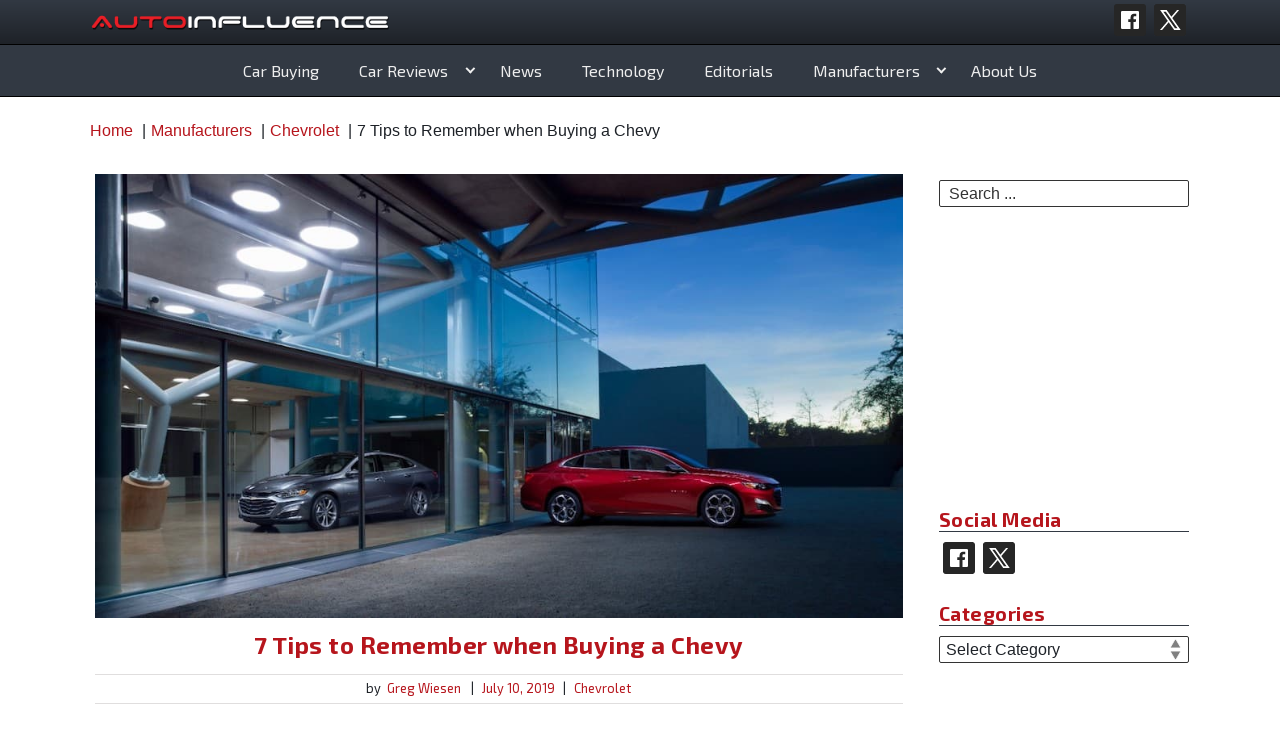

--- FILE ---
content_type: text/html; charset=UTF-8
request_url: https://www.autoinfluence.com/7-tips-to-remember-when-buying-a-chevy/
body_size: 28005
content:
<!doctype html>
<html lang="en-US" class="no-js">
<head><meta charset="UTF-8"><script>if(navigator.userAgent.match(/MSIE|Internet Explorer/i)||navigator.userAgent.match(/Trident\/7\..*?rv:11/i)){var href=document.location.href;if(!href.match(/[?&]nowprocket/)){if(href.indexOf("?")==-1){if(href.indexOf("#")==-1){document.location.href=href+"?nowprocket=1"}else{document.location.href=href.replace("#","?nowprocket=1#")}}else{if(href.indexOf("#")==-1){document.location.href=href+"&nowprocket=1"}else{document.location.href=href.replace("#","&nowprocket=1#")}}}}</script><script>(()=>{class RocketLazyLoadScripts{constructor(){this.v="2.0.3",this.userEvents=["keydown","keyup","mousedown","mouseup","mousemove","mouseover","mouseenter","mouseout","mouseleave","touchmove","touchstart","touchend","touchcancel","wheel","click","dblclick","input","visibilitychange"],this.attributeEvents=["onblur","onclick","oncontextmenu","ondblclick","onfocus","onmousedown","onmouseenter","onmouseleave","onmousemove","onmouseout","onmouseover","onmouseup","onmousewheel","onscroll","onsubmit"]}async t(){this.i(),this.o(),/iP(ad|hone)/.test(navigator.userAgent)&&this.h(),this.u(),this.l(this),this.m(),this.k(this),this.p(this),this._(),await Promise.all([this.R(),this.L()]),this.lastBreath=Date.now(),this.S(this),this.P(),this.D(),this.O(),this.M(),await this.C(this.delayedScripts.normal),await this.C(this.delayedScripts.defer),await this.C(this.delayedScripts.async),this.F("domReady"),await this.T(),await this.j(),await this.I(),this.F("windowLoad"),await this.A(),window.dispatchEvent(new Event("rocket-allScriptsLoaded")),this.everythingLoaded=!0,this.lastTouchEnd&&await new Promise((t=>setTimeout(t,500-Date.now()+this.lastTouchEnd))),this.H(),this.F("all"),this.U(),this.W()}i(){this.CSPIssue=sessionStorage.getItem("rocketCSPIssue"),document.addEventListener("securitypolicyviolation",(t=>{this.CSPIssue||"script-src-elem"!==t.violatedDirective||"data"!==t.blockedURI||(this.CSPIssue=!0,sessionStorage.setItem("rocketCSPIssue",!0))}),{isRocket:!0})}o(){window.addEventListener("pageshow",(t=>{this.persisted=t.persisted,this.realWindowLoadedFired=!0}),{isRocket:!0}),window.addEventListener("pagehide",(()=>{this.onFirstUserAction=null}),{isRocket:!0})}h(){let t;function e(e){t=e}window.addEventListener("touchstart",e,{isRocket:!0}),window.addEventListener("touchend",(function i(o){Math.abs(o.changedTouches[0].pageX-t.changedTouches[0].pageX)<10&&Math.abs(o.changedTouches[0].pageY-t.changedTouches[0].pageY)<10&&o.timeStamp-t.timeStamp<200&&(o.target.dispatchEvent(new PointerEvent("click",{target:o.target,bubbles:!0,cancelable:!0,detail:1})),event.preventDefault(),window.removeEventListener("touchstart",e,{isRocket:!0}),window.removeEventListener("touchend",i,{isRocket:!0}))}),{isRocket:!0})}q(t){this.userActionTriggered||("mousemove"!==t.type||this.firstMousemoveIgnored?"keyup"===t.type||"mouseover"===t.type||"mouseout"===t.type||(this.userActionTriggered=!0,this.onFirstUserAction&&this.onFirstUserAction()):this.firstMousemoveIgnored=!0),"click"===t.type&&t.preventDefault(),this.savedUserEvents.length>0&&(t.stopPropagation(),t.stopImmediatePropagation()),"touchstart"===this.lastEvent&&"touchend"===t.type&&(this.lastTouchEnd=Date.now()),"click"===t.type&&(this.lastTouchEnd=0),this.lastEvent=t.type,this.savedUserEvents.push(t)}u(){this.savedUserEvents=[],this.userEventHandler=this.q.bind(this),this.userEvents.forEach((t=>window.addEventListener(t,this.userEventHandler,{passive:!1,isRocket:!0})))}U(){this.userEvents.forEach((t=>window.removeEventListener(t,this.userEventHandler,{passive:!1,isRocket:!0}))),this.savedUserEvents.forEach((t=>{t.target.dispatchEvent(new window[t.constructor.name](t.type,t))}))}m(){this.eventsMutationObserver=new MutationObserver((t=>{const e="return false";for(const i of t){if("attributes"===i.type){const t=i.target.getAttribute(i.attributeName);t&&t!==e&&(i.target.setAttribute("data-rocket-"+i.attributeName,t),i.target["rocket"+i.attributeName]=new Function("event",t),i.target.setAttribute(i.attributeName,e))}"childList"===i.type&&i.addedNodes.forEach((t=>{if(t.nodeType===Node.ELEMENT_NODE)for(const i of t.attributes)this.attributeEvents.includes(i.name)&&i.value&&""!==i.value&&(t.setAttribute("data-rocket-"+i.name,i.value),t["rocket"+i.name]=new Function("event",i.value),t.setAttribute(i.name,e))}))}})),this.eventsMutationObserver.observe(document,{subtree:!0,childList:!0,attributeFilter:this.attributeEvents})}H(){this.eventsMutationObserver.disconnect(),this.attributeEvents.forEach((t=>{document.querySelectorAll("[data-rocket-"+t+"]").forEach((e=>{e.setAttribute(t,e.getAttribute("data-rocket-"+t)),e.removeAttribute("data-rocket-"+t)}))}))}k(t){Object.defineProperty(HTMLElement.prototype,"onclick",{get(){return this.rocketonclick||null},set(e){this.rocketonclick=e,this.setAttribute(t.everythingLoaded?"onclick":"data-rocket-onclick","this.rocketonclick(event)")}})}S(t){function e(e,i){let o=e[i];e[i]=null,Object.defineProperty(e,i,{get:()=>o,set(s){t.everythingLoaded?o=s:e["rocket"+i]=o=s}})}e(document,"onreadystatechange"),e(window,"onload"),e(window,"onpageshow");try{Object.defineProperty(document,"readyState",{get:()=>t.rocketReadyState,set(e){t.rocketReadyState=e},configurable:!0}),document.readyState="loading"}catch(t){console.log("WPRocket DJE readyState conflict, bypassing")}}l(t){this.originalAddEventListener=EventTarget.prototype.addEventListener,this.originalRemoveEventListener=EventTarget.prototype.removeEventListener,this.savedEventListeners=[],EventTarget.prototype.addEventListener=function(e,i,o){o&&o.isRocket||!t.B(e,this)&&!t.userEvents.includes(e)||t.B(e,this)&&!t.userActionTriggered||e.startsWith("rocket-")||t.everythingLoaded?t.originalAddEventListener.call(this,e,i,o):t.savedEventListeners.push({target:this,remove:!1,type:e,func:i,options:o})},EventTarget.prototype.removeEventListener=function(e,i,o){o&&o.isRocket||!t.B(e,this)&&!t.userEvents.includes(e)||t.B(e,this)&&!t.userActionTriggered||e.startsWith("rocket-")||t.everythingLoaded?t.originalRemoveEventListener.call(this,e,i,o):t.savedEventListeners.push({target:this,remove:!0,type:e,func:i,options:o})}}F(t){"all"===t&&(EventTarget.prototype.addEventListener=this.originalAddEventListener,EventTarget.prototype.removeEventListener=this.originalRemoveEventListener),this.savedEventListeners=this.savedEventListeners.filter((e=>{let i=e.type,o=e.target||window;return"domReady"===t&&"DOMContentLoaded"!==i&&"readystatechange"!==i||("windowLoad"===t&&"load"!==i&&"readystatechange"!==i&&"pageshow"!==i||(this.B(i,o)&&(i="rocket-"+i),e.remove?o.removeEventListener(i,e.func,e.options):o.addEventListener(i,e.func,e.options),!1))}))}p(t){let e;function i(e){return t.everythingLoaded?e:e.split(" ").map((t=>"load"===t||t.startsWith("load.")?"rocket-jquery-load":t)).join(" ")}function o(o){function s(e){const s=o.fn[e];o.fn[e]=o.fn.init.prototype[e]=function(){return this[0]===window&&t.userActionTriggered&&("string"==typeof arguments[0]||arguments[0]instanceof String?arguments[0]=i(arguments[0]):"object"==typeof arguments[0]&&Object.keys(arguments[0]).forEach((t=>{const e=arguments[0][t];delete arguments[0][t],arguments[0][i(t)]=e}))),s.apply(this,arguments),this}}if(o&&o.fn&&!t.allJQueries.includes(o)){const e={DOMContentLoaded:[],"rocket-DOMContentLoaded":[]};for(const t in e)document.addEventListener(t,(()=>{e[t].forEach((t=>t()))}),{isRocket:!0});o.fn.ready=o.fn.init.prototype.ready=function(i){function s(){parseInt(o.fn.jquery)>2?setTimeout((()=>i.bind(document)(o))):i.bind(document)(o)}return t.realDomReadyFired?!t.userActionTriggered||t.fauxDomReadyFired?s():e["rocket-DOMContentLoaded"].push(s):e.DOMContentLoaded.push(s),o([])},s("on"),s("one"),s("off"),t.allJQueries.push(o)}e=o}t.allJQueries=[],o(window.jQuery),Object.defineProperty(window,"jQuery",{get:()=>e,set(t){o(t)}})}P(){const t=new Map;document.write=document.writeln=function(e){const i=document.currentScript,o=document.createRange(),s=i.parentElement;let n=t.get(i);void 0===n&&(n=i.nextSibling,t.set(i,n));const c=document.createDocumentFragment();o.setStart(c,0),c.appendChild(o.createContextualFragment(e)),s.insertBefore(c,n)}}async R(){return new Promise((t=>{this.userActionTriggered?t():this.onFirstUserAction=t}))}async L(){return new Promise((t=>{document.addEventListener("DOMContentLoaded",(()=>{this.realDomReadyFired=!0,t()}),{isRocket:!0})}))}async I(){return this.realWindowLoadedFired?Promise.resolve():new Promise((t=>{window.addEventListener("load",t,{isRocket:!0})}))}M(){this.pendingScripts=[];this.scriptsMutationObserver=new MutationObserver((t=>{for(const e of t)e.addedNodes.forEach((t=>{"SCRIPT"!==t.tagName||t.noModule||t.isWPRocket||this.pendingScripts.push({script:t,promise:new Promise((e=>{const i=()=>{const i=this.pendingScripts.findIndex((e=>e.script===t));i>=0&&this.pendingScripts.splice(i,1),e()};t.addEventListener("load",i,{isRocket:!0}),t.addEventListener("error",i,{isRocket:!0}),setTimeout(i,1e3)}))})}))})),this.scriptsMutationObserver.observe(document,{childList:!0,subtree:!0})}async j(){await this.J(),this.pendingScripts.length?(await this.pendingScripts[0].promise,await this.j()):this.scriptsMutationObserver.disconnect()}D(){this.delayedScripts={normal:[],async:[],defer:[]},document.querySelectorAll("script[type$=rocketlazyloadscript]").forEach((t=>{t.hasAttribute("data-rocket-src")?t.hasAttribute("async")&&!1!==t.async?this.delayedScripts.async.push(t):t.hasAttribute("defer")&&!1!==t.defer||"module"===t.getAttribute("data-rocket-type")?this.delayedScripts.defer.push(t):this.delayedScripts.normal.push(t):this.delayedScripts.normal.push(t)}))}async _(){await this.L();let t=[];document.querySelectorAll("script[type$=rocketlazyloadscript][data-rocket-src]").forEach((e=>{let i=e.getAttribute("data-rocket-src");if(i&&!i.startsWith("data:")){i.startsWith("//")&&(i=location.protocol+i);try{const o=new URL(i).origin;o!==location.origin&&t.push({src:o,crossOrigin:e.crossOrigin||"module"===e.getAttribute("data-rocket-type")})}catch(t){}}})),t=[...new Map(t.map((t=>[JSON.stringify(t),t]))).values()],this.N(t,"preconnect")}async $(t){if(await this.G(),!0!==t.noModule||!("noModule"in HTMLScriptElement.prototype))return new Promise((e=>{let i;function o(){(i||t).setAttribute("data-rocket-status","executed"),e()}try{if(navigator.userAgent.includes("Firefox/")||""===navigator.vendor||this.CSPIssue)i=document.createElement("script"),[...t.attributes].forEach((t=>{let e=t.nodeName;"type"!==e&&("data-rocket-type"===e&&(e="type"),"data-rocket-src"===e&&(e="src"),i.setAttribute(e,t.nodeValue))})),t.text&&(i.text=t.text),t.nonce&&(i.nonce=t.nonce),i.hasAttribute("src")?(i.addEventListener("load",o,{isRocket:!0}),i.addEventListener("error",(()=>{i.setAttribute("data-rocket-status","failed-network"),e()}),{isRocket:!0}),setTimeout((()=>{i.isConnected||e()}),1)):(i.text=t.text,o()),i.isWPRocket=!0,t.parentNode.replaceChild(i,t);else{const i=t.getAttribute("data-rocket-type"),s=t.getAttribute("data-rocket-src");i?(t.type=i,t.removeAttribute("data-rocket-type")):t.removeAttribute("type"),t.addEventListener("load",o,{isRocket:!0}),t.addEventListener("error",(i=>{this.CSPIssue&&i.target.src.startsWith("data:")?(console.log("WPRocket: CSP fallback activated"),t.removeAttribute("src"),this.$(t).then(e)):(t.setAttribute("data-rocket-status","failed-network"),e())}),{isRocket:!0}),s?(t.fetchPriority="high",t.removeAttribute("data-rocket-src"),t.src=s):t.src="data:text/javascript;base64,"+window.btoa(unescape(encodeURIComponent(t.text)))}}catch(i){t.setAttribute("data-rocket-status","failed-transform"),e()}}));t.setAttribute("data-rocket-status","skipped")}async C(t){const e=t.shift();return e?(e.isConnected&&await this.$(e),this.C(t)):Promise.resolve()}O(){this.N([...this.delayedScripts.normal,...this.delayedScripts.defer,...this.delayedScripts.async],"preload")}N(t,e){this.trash=this.trash||[];let i=!0;var o=document.createDocumentFragment();t.forEach((t=>{const s=t.getAttribute&&t.getAttribute("data-rocket-src")||t.src;if(s&&!s.startsWith("data:")){const n=document.createElement("link");n.href=s,n.rel=e,"preconnect"!==e&&(n.as="script",n.fetchPriority=i?"high":"low"),t.getAttribute&&"module"===t.getAttribute("data-rocket-type")&&(n.crossOrigin=!0),t.crossOrigin&&(n.crossOrigin=t.crossOrigin),t.integrity&&(n.integrity=t.integrity),t.nonce&&(n.nonce=t.nonce),o.appendChild(n),this.trash.push(n),i=!1}})),document.head.appendChild(o)}W(){this.trash.forEach((t=>t.remove()))}async T(){try{document.readyState="interactive"}catch(t){}this.fauxDomReadyFired=!0;try{await this.G(),document.dispatchEvent(new Event("rocket-readystatechange")),await this.G(),document.rocketonreadystatechange&&document.rocketonreadystatechange(),await this.G(),document.dispatchEvent(new Event("rocket-DOMContentLoaded")),await this.G(),window.dispatchEvent(new Event("rocket-DOMContentLoaded"))}catch(t){console.error(t)}}async A(){try{document.readyState="complete"}catch(t){}try{await this.G(),document.dispatchEvent(new Event("rocket-readystatechange")),await this.G(),document.rocketonreadystatechange&&document.rocketonreadystatechange(),await this.G(),window.dispatchEvent(new Event("rocket-load")),await this.G(),window.rocketonload&&window.rocketonload(),await this.G(),this.allJQueries.forEach((t=>t(window).trigger("rocket-jquery-load"))),await this.G();const t=new Event("rocket-pageshow");t.persisted=this.persisted,window.dispatchEvent(t),await this.G(),window.rocketonpageshow&&window.rocketonpageshow({persisted:this.persisted})}catch(t){console.error(t)}}async G(){Date.now()-this.lastBreath>45&&(await this.J(),this.lastBreath=Date.now())}async J(){return document.hidden?new Promise((t=>setTimeout(t))):new Promise((t=>requestAnimationFrame(t)))}B(t,e){return e===document&&"readystatechange"===t||(e===document&&"DOMContentLoaded"===t||(e===window&&"DOMContentLoaded"===t||(e===window&&"load"===t||e===window&&"pageshow"===t)))}static run(){(new RocketLazyLoadScripts).t()}}RocketLazyLoadScripts.run()})();</script>
	
	<meta name="viewport" content="width=device-width, initial-scale=1, minimum-scale=1">
	<link rel="profile" href="http://gmpg.org/xfn/11">
	<style type="text/css">		@import url('https://fonts.googleapis.com/css?family=Material+Icons|Exo+2:300,400,400i,700|Cutive+Mono');
		@font-face {
		font-family: 'Material Icons';
		font-display: fallback;
		src: local('Material Icons'), url('https://fonts.gstatic.com/s/materialicons/v43/flUhRq6tzZclQEJ-Vdg-IuiaDsNcIhQ8tQ.woff2') format('woff2');
		}
				
		:root {
			--global-font-color: #1e2228;
			--global-heading-color: #b6151c;
			--global-font-family: "Century Gothic", "Avant Garde Gothic", "Avant Garde", "URW Gothic L", helvetica, sans-serif;
			--global-font-size: 1rem;
			--global-font-line-height: 1.2;
			--highlight-font-family: 'Exo 2', sans-serif;
			--global-serif-font-family: 'Cutive Mono', serif;
			
			--global-page-title-color: #b6151c;
			--global-link-color: #b6151c;
			--global-link-hover-color: #323943;
			--display-font-transform: none;

			--bg_color_primary: #1e2228;
			--bg_color_secondary: #aaadb0;
			--bg_color_highlight: #8d1f24;
			--top_nav_bg_color: #b6151c;
			--header_bg_color: #323943;
			--logo_area_bg_color: #323943;
			--logo_area_gradient_color: #1e2228;

			--nav_border_color: #000000;
			--nav_link_color: #eeeeee;
			--nav_link_color_hover: #ffffff;
			--nav_link_bg_color_hover: #b6151c;
			--nav_link_bg_gradient_hover: #8d1f2480;
			--nav-menu-orientation: center;
			--nav_menu_orientation_mobile: 1.2em auto;

			--footer_border_color: #b6151c;
			--footer_border_size: 6px;
			--footer_bg_color: #323943;
			--footer_heading_color: #b6151c;
			--footer_txt_color: #eeeeee;
			--footer_link_color: #b6151c;
			--footer_info_bg_color: #1e2228;

			--form_bg_color: #ffffff;
			--form_txt_color: #333333;
			--form_ph_color: #333333;
			--form_brdr_color: #333333;

			--search_bg_color: #ffffff;
			--search_txt_color: #333333;
			--search_ph_color: #333333;
			--search_brdr_color: #333333;
			--sticky_header_padding: 97px;
		}
		.social-share-icon.behance {
			background-image: url( ' https://www.autoinfluence.com/wp-content/themes/wikidblogger/images/social_icons/sq_blk/behance.svg ' );
		}
		.social-share-icon.deviantart {
			background-image: url( ' https://www.autoinfluence.com/wp-content/themes/wikidblogger/images/social_icons/sq_blk/deviantart.svg ' );
		}
		.social-share-icon.dribbble {
			background-image: url( ' https://www.autoinfluence.com/wp-content/themes/wikidblogger/images/social_icons/sq_blk/dribbble.svg ' );
		}
		.social-share-icon.email {
			background-image: url( ' https://www.autoinfluence.com/wp-content/themes/wikidblogger/images/social_icons/sq_blk/email.svg ' );
		}
		.social-share-icon.facebook {
			background-image: url( ' https://www.autoinfluence.com/wp-content/themes/wikidblogger/images/social_icons/sq_blk/facebook.svg ' );
		}
		.social-share-icon.github {
			background-image: url( ' https://www.autoinfluence.com/wp-content/themes/wikidblogger/images/social_icons/sq_blk/github.svg ' );
		}
		.social-share-icon.google {
			background-image: url( ' https://www.autoinfluence.com/wp-content/themes/wikidblogger/images/social_icons/sq_blk/google.svg ' );
		}
		.social-share-icon.instagram {
			background-image: url( ' https://www.autoinfluence.com/wp-content/themes/wikidblogger/images/social_icons/sq_blk/instagram.svg ' );
		}
		.social-share-icon.linkedin {
			background-image: url( ' https://www.autoinfluence.com/wp-content/themes/wikidblogger/images/social_icons/sq_blk/linkedin.svg ' );
		}
		.social-share-icon.pinterest {
			background-image: url( ' https://www.autoinfluence.com/wp-content/themes/wikidblogger/images/social_icons/sq_blk/pinterest.svg ' );
		}
		.social-share-icon.reddit {
			background-image: url( ' https://www.autoinfluence.com/wp-content/themes/wikidblogger/images/social_icons/sq_blk/reddit.svg ' );
		}
		.social-share-icon.snapchat {
			background-image: url( ' https://www.autoinfluence.com/wp-content/themes/wikidblogger/images/social_icons/sq_blk/snapchat.svg ' );
		}
		.social-share-icon.stumbleupon {
			background-image: url( ' https://www.autoinfluence.com/wp-content/themes/wikidblogger/images/social_icons/sq_blk/stumbleupon.svg ' );
		}
		.social-share-icon.tumblr {
			background-image: url( ' https://www.autoinfluence.com/wp-content/themes/wikidblogger/images/social_icons/sq_blk/tumblr.svg ' );
		}
		.social-share-icon.twitter {
			background-image: url( ' https://www.autoinfluence.com/wp-content/themes/wikidblogger/images/social_icons/sq_blk/twitter.svg ' );
		}
		.social-share-icon.vine {
			background-image: url( ' https://www.autoinfluence.com/wp-content/themes/wikidblogger/images/social_icons/sq_blk/vine.svg ' );
		}
		.social-share-icon.whatsapp {
			background-image: url( ' https://www.autoinfluence.com/wp-content/themes/wikidblogger/images/social_icons/sq_blk/whatsapp.svg ' );
		}
		.social-share-icon.yelp {
			background-image: url( ' https://www.autoinfluence.com/wp-content/themes/wikidblogger/images/social_icons/sq_blk/yelp.svg ' );
		}
		.social-share-icon.youtube {
			background-image: url( ' https://www.autoinfluence.com/wp-content/themes/wikidblogger/images/social_icons/sq_blk/youtube.svg ' );
		}
				.main-navigation ul li a:hover, .footer-navigation ul li a:hover {
			background-image: linear-gradient(to bottom, rgba(0,0,0,0), var(--nav_link_bg_gradient_hover) );
			box-shadow: 0px 0px 7px var(--nav_link_bg_gradient_hover);
		}
		
				.main-navigation ul li a:hover, .footer-navigation ul li a:hover {
			background-color: var(--nav_link_bg_color_hover);
			color: var(--nav_link_color_hover);
		}
		
				.site-branding {
			background: linear-gradient( var(--logo_area_bg_color), var(--logo_area_gradient_color) );
		}
			</style>
			<script type="rocketlazyloadscript">document.documentElement.classList.remove("no-js");</script>
			<title>7 Tips to Remember when Buying a Chevy - AutoInfluence</title><link rel="preload" data-rocket-preload as="image" href="https://www.autoinfluence.com/wp-content/uploads/2019/07/Chevy-Dealership-2019-Chevy-Maibus.jpg" imagesrcset="https://www.autoinfluence.com/wp-content/uploads/2019/07/Chevy-Dealership-2019-Chevy-Maibus.jpg 1000w, https://www.autoinfluence.com/wp-content/uploads/2019/07/Chevy-Dealership-2019-Chevy-Maibus-300x165.jpg 300w, https://www.autoinfluence.com/wp-content/uploads/2019/07/Chevy-Dealership-2019-Chevy-Maibus-768x422.jpg 768w" imagesizes="(min-width: 960px) 75vw, 100vw" fetchpriority="high"><link rel="preload" data-rocket-preload as="style" href="https://fonts.googleapis.com/css?family=Roboto%20Condensed%3A400%2C400i%2C700%2C700i%7CCrimson%20Text%3A400%2C400i%2C600%2C600i&#038;subset=latin%2Clatin-ext&#038;display=swap" /><link rel="stylesheet" href="https://fonts.googleapis.com/css?family=Roboto%20Condensed%3A400%2C400i%2C700%2C700i%7CCrimson%20Text%3A400%2C400i%2C600%2C600i&#038;subset=latin%2Clatin-ext&#038;display=swap" media="print" onload="this.media='all'" /><noscript><link rel="stylesheet" href="https://fonts.googleapis.com/css?family=Roboto%20Condensed%3A400%2C400i%2C700%2C700i%7CCrimson%20Text%3A400%2C400i%2C600%2C600i&#038;subset=latin%2Clatin-ext&#038;display=swap" /></noscript>
	<style>img:is([sizes="auto" i], [sizes^="auto," i]) { contain-intrinsic-size: 3000px 1500px }</style>
	<meta name="dc.title" content="7 Tips to Remember when Buying a Chevy - AutoInfluence">
<meta name="dc.description" content="When you head to your local Chevy dealership, there are certain things you should keep in mind to help you through the car-buying process.">
<meta name="dc.relation" content="https://www.autoinfluence.com/7-tips-to-remember-when-buying-a-chevy/">
<meta name="dc.source" content="https://www.autoinfluence.com/">
<meta name="dc.language" content="en_US">
<meta name="description" content="When you head to your local Chevy dealership, there are certain things you should keep in mind to help you through the car-buying process.">
<meta name="robots" content="index, follow, max-snippet:-1, max-image-preview:large, max-video-preview:-1">
<link rel="canonical" href="https://www.autoinfluence.com/7-tips-to-remember-when-buying-a-chevy/">
<meta property="og:url" content="https://www.autoinfluence.com/7-tips-to-remember-when-buying-a-chevy/">
<meta property="og:site_name" content="AutoInfluence">
<meta property="og:locale" content="en_US">
<meta property="og:type" content="article">
<meta property="article:author" content="https://www.facebook.com/autoinfluence">
<meta property="article:publisher" content="https://www.facebook.com/autoinfluence">
<meta property="article:section" content="Chevrolet">
<meta property="og:title" content="7 Tips to Remember when Buying a Chevy - AutoInfluence">
<meta property="og:description" content="When you head to your local Chevy dealership, there are certain things you should keep in mind to help you through the car-buying process.">
<meta property="og:image" content="https://www.autoinfluence.com/wp-content/uploads/2019/07/Chevy-Dealership-2019-Chevy-Maibus.jpg">
<meta property="og:image:secure_url" content="https://www.autoinfluence.com/wp-content/uploads/2019/07/Chevy-Dealership-2019-Chevy-Maibus.jpg">
<meta property="og:image:width" content="1000">
<meta property="og:image:height" content="550">
<meta property="og:image:alt" content="A red 2019 Chevy Malibu parked in front of a glass window.">
<meta name="twitter:card" content="summary">
<meta name="twitter:site" content="@AutoInfluence">
<meta name="twitter:creator" content="@AutoInfluence">
<meta name="twitter:title" content="7 Tips to Remember when Buying a Chevy - AutoInfluence">
<meta name="twitter:description" content="When you head to your local Chevy dealership, there are certain things you should keep in mind to help you through the car-buying process.">
<meta name="twitter:image" content="https://www.autoinfluence.com/wp-content/uploads/2019/07/Chevy-Dealership-2019-Chevy-Maibus.jpg">
<link rel='dns-prefetch' href='//fonts.googleapis.com' />
<link href='https://fonts.gstatic.com' crossorigin rel='preconnect' />
<link rel="alternate" type="application/rss+xml" title="AutoInfluence &raquo; Feed" href="https://www.autoinfluence.com/feed/" />
<link rel="alternate" type="application/rss+xml" title="AutoInfluence &raquo; Comments Feed" href="https://www.autoinfluence.com/comments/feed/" />
<script type="application/ld+json">{"@context":"https:\/\/schema.org\/","@type":"Article","datePublished":"2019-07-10T14:04:04-04:00","dateModified":"2019-07-11T16:24:37-04:00","mainEntityOfPage":{"@type":"WebPage","@id":"https:\/\/www.autoinfluence.com\/7-tips-to-remember-when-buying-a-chevy\/"},"headline":"7 Tips to Remember when Buying a Chevy","author":{"@type":"Person","name":"Greg Wiesen","url":"https:\/\/www.autoinfluence.com\/author\/greg-wiesen\/"},"image":{"@type":"ImageObject","url":"https:\/\/www.autoinfluence.com\/wp-content\/uploads\/2019\/07\/Chevy-Dealership-2019-Chevy-Maibus.jpg"},"publisher":{"@type":"Organization","name":"Auto Influence","logo":{"@type":"ImageObject","url":"http:\/\/www.autoinfluence.com\/wp-content\/uploads\/2020\/12\/ai-icon-social.png","width":"400","height":"400"},"sameAs":["https:\/\/www.facebook.com\/autoinfluence","https:\/\/twitter.com\/@AutoInfluence"]},"description":"&nbsp; Whether you are interested in a new or used vehicle, regardless of if you want a car, truck, or SUV, a Chevy is a great choice. When you head to your local Chevy dealership, however, there are certain things you should keep in mind to help you through the&hellip;","speakable":{"@type":"SpeakableSpecification","cssSelector":"7 Tips to Remember when Buying a Chevy"}}</script>
<script type="application/ld+json">{"@context":"https:\/\/schema.org","name":"Breadcrumb","@type":"BreadcrumbList","itemListElement":[{"@type":"ListItem","position":1,"item":{"@type":"WebPage","id":"https:\/\/www.autoinfluence.com\/category\/manufacturers\/#webpage","url":"https:\/\/www.autoinfluence.com\/category\/manufacturers\/","name":"Manufacturers"}},{"@type":"ListItem","position":2,"item":{"@type":"WebPage","id":"https:\/\/www.autoinfluence.com\/category\/manufacturers\/chevrolet\/#webpage","url":"https:\/\/www.autoinfluence.com\/category\/manufacturers\/chevrolet\/","name":"Chevrolet"}},{"@type":"ListItem","position":3,"item":{"@type":"WebPage","id":"https:\/\/www.autoinfluence.com\/7-tips-to-remember-when-buying-a-chevy\/#webpage","url":"https:\/\/www.autoinfluence.com\/7-tips-to-remember-when-buying-a-chevy\/","name":"7 Tips to Remember when Buying a Chevy"}}]}</script>
<!-- www.autoinfluence.com is managing ads with Advanced Ads 2.0.4 – https://wpadvancedads.com/ --><!--noptimize--><script type="rocketlazyloadscript" id="autoi-ready">
			window.advanced_ads_ready=function(e,a){a=a||"complete";var d=function(e){return"interactive"===a?"loading"!==e:"complete"===e};d(document.readyState)?e():document.addEventListener("readystatechange",(function(a){d(a.target.readyState)&&e()}),{once:"interactive"===a})},window.advanced_ads_ready_queue=window.advanced_ads_ready_queue||[];		</script>
		<!--/noptimize--><link data-minify="1" rel='stylesheet' id='scap.flashblock-css' href='https://www.autoinfluence.com/wp-content/cache/min/1/wp-content/plugins/compact-wp-audio-player/css/flashblock.css?ver=1762929238' type='text/css' media='all' />
<link data-minify="1" rel='stylesheet' id='scap.player-css' href='https://www.autoinfluence.com/wp-content/cache/min/1/wp-content/plugins/compact-wp-audio-player/css/player.css?ver=1762929238' type='text/css' media='all' />
<style id='wp-emoji-styles-inline-css' type='text/css'>

	img.wp-smiley, img.emoji {
		display: inline !important;
		border: none !important;
		box-shadow: none !important;
		height: 1em !important;
		width: 1em !important;
		margin: 0 0.07em !important;
		vertical-align: -0.1em !important;
		background: none !important;
		padding: 0 !important;
	}
</style>
<link rel='stylesheet' id='wp-block-library-css' href='https://www.autoinfluence.com/wp-includes/css/dist/block-library/style.min.css?ver=6.8.3' type='text/css' media='all' />
<style id='wp-block-library-theme-inline-css' type='text/css'>
.wp-block-audio :where(figcaption){color:#555;font-size:13px;text-align:center}.is-dark-theme .wp-block-audio :where(figcaption){color:#ffffffa6}.wp-block-audio{margin:0 0 1em}.wp-block-code{border:1px solid #ccc;border-radius:4px;font-family:Menlo,Consolas,monaco,monospace;padding:.8em 1em}.wp-block-embed :where(figcaption){color:#555;font-size:13px;text-align:center}.is-dark-theme .wp-block-embed :where(figcaption){color:#ffffffa6}.wp-block-embed{margin:0 0 1em}.blocks-gallery-caption{color:#555;font-size:13px;text-align:center}.is-dark-theme .blocks-gallery-caption{color:#ffffffa6}:root :where(.wp-block-image figcaption){color:#555;font-size:13px;text-align:center}.is-dark-theme :root :where(.wp-block-image figcaption){color:#ffffffa6}.wp-block-image{margin:0 0 1em}.wp-block-pullquote{border-bottom:4px solid;border-top:4px solid;color:currentColor;margin-bottom:1.75em}.wp-block-pullquote cite,.wp-block-pullquote footer,.wp-block-pullquote__citation{color:currentColor;font-size:.8125em;font-style:normal;text-transform:uppercase}.wp-block-quote{border-left:.25em solid;margin:0 0 1.75em;padding-left:1em}.wp-block-quote cite,.wp-block-quote footer{color:currentColor;font-size:.8125em;font-style:normal;position:relative}.wp-block-quote:where(.has-text-align-right){border-left:none;border-right:.25em solid;padding-left:0;padding-right:1em}.wp-block-quote:where(.has-text-align-center){border:none;padding-left:0}.wp-block-quote.is-large,.wp-block-quote.is-style-large,.wp-block-quote:where(.is-style-plain){border:none}.wp-block-search .wp-block-search__label{font-weight:700}.wp-block-search__button{border:1px solid #ccc;padding:.375em .625em}:where(.wp-block-group.has-background){padding:1.25em 2.375em}.wp-block-separator.has-css-opacity{opacity:.4}.wp-block-separator{border:none;border-bottom:2px solid;margin-left:auto;margin-right:auto}.wp-block-separator.has-alpha-channel-opacity{opacity:1}.wp-block-separator:not(.is-style-wide):not(.is-style-dots){width:100px}.wp-block-separator.has-background:not(.is-style-dots){border-bottom:none;height:1px}.wp-block-separator.has-background:not(.is-style-wide):not(.is-style-dots){height:2px}.wp-block-table{margin:0 0 1em}.wp-block-table td,.wp-block-table th{word-break:normal}.wp-block-table :where(figcaption){color:#555;font-size:13px;text-align:center}.is-dark-theme .wp-block-table :where(figcaption){color:#ffffffa6}.wp-block-video :where(figcaption){color:#555;font-size:13px;text-align:center}.is-dark-theme .wp-block-video :where(figcaption){color:#ffffffa6}.wp-block-video{margin:0 0 1em}:root :where(.wp-block-template-part.has-background){margin-bottom:0;margin-top:0;padding:1.25em 2.375em}
</style>
<style id='classic-theme-styles-inline-css' type='text/css'>
/*! This file is auto-generated */
.wp-block-button__link{color:#fff;background-color:#32373c;border-radius:9999px;box-shadow:none;text-decoration:none;padding:calc(.667em + 2px) calc(1.333em + 2px);font-size:1.125em}.wp-block-file__button{background:#32373c;color:#fff;text-decoration:none}
</style>
<style id='wpseopress-local-business-style-inline-css' type='text/css'>
span.wp-block-wpseopress-local-business-field{margin-right:8px}

</style>
<style id='wpseopress-table-of-contents-style-inline-css' type='text/css'>
.wp-block-wpseopress-table-of-contents li.active>a{font-weight:bold}

</style>
<style id='global-styles-inline-css' type='text/css'>
:root{--wp--preset--aspect-ratio--square: 1;--wp--preset--aspect-ratio--4-3: 4/3;--wp--preset--aspect-ratio--3-4: 3/4;--wp--preset--aspect-ratio--3-2: 3/2;--wp--preset--aspect-ratio--2-3: 2/3;--wp--preset--aspect-ratio--16-9: 16/9;--wp--preset--aspect-ratio--9-16: 9/16;--wp--preset--color--black: #000000;--wp--preset--color--cyan-bluish-gray: #abb8c3;--wp--preset--color--white: #ffffff;--wp--preset--color--pale-pink: #f78da7;--wp--preset--color--vivid-red: #cf2e2e;--wp--preset--color--luminous-vivid-orange: #ff6900;--wp--preset--color--luminous-vivid-amber: #fcb900;--wp--preset--color--light-green-cyan: #7bdcb5;--wp--preset--color--vivid-green-cyan: #00d084;--wp--preset--color--pale-cyan-blue: #8ed1fc;--wp--preset--color--vivid-cyan-blue: #0693e3;--wp--preset--color--vivid-purple: #9b51e0;--wp--preset--color--dusty-orange: #ed8f5b;--wp--preset--color--dusty-red: #e36d60;--wp--preset--color--dusty-wine: #9c4368;--wp--preset--color--dark-sunset: #33223b;--wp--preset--color--almost-black: #0a1c28;--wp--preset--color--dusty-water: #41848f;--wp--preset--color--dusty-sky: #72a7a3;--wp--preset--color--dusty-daylight: #97c0b7;--wp--preset--color--dusty-sun: #eee9d1;--wp--preset--gradient--vivid-cyan-blue-to-vivid-purple: linear-gradient(135deg,rgba(6,147,227,1) 0%,rgb(155,81,224) 100%);--wp--preset--gradient--light-green-cyan-to-vivid-green-cyan: linear-gradient(135deg,rgb(122,220,180) 0%,rgb(0,208,130) 100%);--wp--preset--gradient--luminous-vivid-amber-to-luminous-vivid-orange: linear-gradient(135deg,rgba(252,185,0,1) 0%,rgba(255,105,0,1) 100%);--wp--preset--gradient--luminous-vivid-orange-to-vivid-red: linear-gradient(135deg,rgba(255,105,0,1) 0%,rgb(207,46,46) 100%);--wp--preset--gradient--very-light-gray-to-cyan-bluish-gray: linear-gradient(135deg,rgb(238,238,238) 0%,rgb(169,184,195) 100%);--wp--preset--gradient--cool-to-warm-spectrum: linear-gradient(135deg,rgb(74,234,220) 0%,rgb(151,120,209) 20%,rgb(207,42,186) 40%,rgb(238,44,130) 60%,rgb(251,105,98) 80%,rgb(254,248,76) 100%);--wp--preset--gradient--blush-light-purple: linear-gradient(135deg,rgb(255,206,236) 0%,rgb(152,150,240) 100%);--wp--preset--gradient--blush-bordeaux: linear-gradient(135deg,rgb(254,205,165) 0%,rgb(254,45,45) 50%,rgb(107,0,62) 100%);--wp--preset--gradient--luminous-dusk: linear-gradient(135deg,rgb(255,203,112) 0%,rgb(199,81,192) 50%,rgb(65,88,208) 100%);--wp--preset--gradient--pale-ocean: linear-gradient(135deg,rgb(255,245,203) 0%,rgb(182,227,212) 50%,rgb(51,167,181) 100%);--wp--preset--gradient--electric-grass: linear-gradient(135deg,rgb(202,248,128) 0%,rgb(113,206,126) 100%);--wp--preset--gradient--midnight: linear-gradient(135deg,rgb(2,3,129) 0%,rgb(40,116,252) 100%);--wp--preset--font-size--small: 16px;--wp--preset--font-size--medium: 20px;--wp--preset--font-size--large: 36px;--wp--preset--font-size--x-large: 42px;--wp--preset--font-size--regular: 20px;--wp--preset--font-size--larger: 48px;--wp--preset--spacing--20: 0.44rem;--wp--preset--spacing--30: 0.67rem;--wp--preset--spacing--40: 1rem;--wp--preset--spacing--50: 1.5rem;--wp--preset--spacing--60: 2.25rem;--wp--preset--spacing--70: 3.38rem;--wp--preset--spacing--80: 5.06rem;--wp--preset--shadow--natural: 6px 6px 9px rgba(0, 0, 0, 0.2);--wp--preset--shadow--deep: 12px 12px 50px rgba(0, 0, 0, 0.4);--wp--preset--shadow--sharp: 6px 6px 0px rgba(0, 0, 0, 0.2);--wp--preset--shadow--outlined: 6px 6px 0px -3px rgba(255, 255, 255, 1), 6px 6px rgba(0, 0, 0, 1);--wp--preset--shadow--crisp: 6px 6px 0px rgba(0, 0, 0, 1);}:where(.is-layout-flex){gap: 0.5em;}:where(.is-layout-grid){gap: 0.5em;}body .is-layout-flex{display: flex;}.is-layout-flex{flex-wrap: wrap;align-items: center;}.is-layout-flex > :is(*, div){margin: 0;}body .is-layout-grid{display: grid;}.is-layout-grid > :is(*, div){margin: 0;}:where(.wp-block-columns.is-layout-flex){gap: 2em;}:where(.wp-block-columns.is-layout-grid){gap: 2em;}:where(.wp-block-post-template.is-layout-flex){gap: 1.25em;}:where(.wp-block-post-template.is-layout-grid){gap: 1.25em;}.has-black-color{color: var(--wp--preset--color--black) !important;}.has-cyan-bluish-gray-color{color: var(--wp--preset--color--cyan-bluish-gray) !important;}.has-white-color{color: var(--wp--preset--color--white) !important;}.has-pale-pink-color{color: var(--wp--preset--color--pale-pink) !important;}.has-vivid-red-color{color: var(--wp--preset--color--vivid-red) !important;}.has-luminous-vivid-orange-color{color: var(--wp--preset--color--luminous-vivid-orange) !important;}.has-luminous-vivid-amber-color{color: var(--wp--preset--color--luminous-vivid-amber) !important;}.has-light-green-cyan-color{color: var(--wp--preset--color--light-green-cyan) !important;}.has-vivid-green-cyan-color{color: var(--wp--preset--color--vivid-green-cyan) !important;}.has-pale-cyan-blue-color{color: var(--wp--preset--color--pale-cyan-blue) !important;}.has-vivid-cyan-blue-color{color: var(--wp--preset--color--vivid-cyan-blue) !important;}.has-vivid-purple-color{color: var(--wp--preset--color--vivid-purple) !important;}.has-black-background-color{background-color: var(--wp--preset--color--black) !important;}.has-cyan-bluish-gray-background-color{background-color: var(--wp--preset--color--cyan-bluish-gray) !important;}.has-white-background-color{background-color: var(--wp--preset--color--white) !important;}.has-pale-pink-background-color{background-color: var(--wp--preset--color--pale-pink) !important;}.has-vivid-red-background-color{background-color: var(--wp--preset--color--vivid-red) !important;}.has-luminous-vivid-orange-background-color{background-color: var(--wp--preset--color--luminous-vivid-orange) !important;}.has-luminous-vivid-amber-background-color{background-color: var(--wp--preset--color--luminous-vivid-amber) !important;}.has-light-green-cyan-background-color{background-color: var(--wp--preset--color--light-green-cyan) !important;}.has-vivid-green-cyan-background-color{background-color: var(--wp--preset--color--vivid-green-cyan) !important;}.has-pale-cyan-blue-background-color{background-color: var(--wp--preset--color--pale-cyan-blue) !important;}.has-vivid-cyan-blue-background-color{background-color: var(--wp--preset--color--vivid-cyan-blue) !important;}.has-vivid-purple-background-color{background-color: var(--wp--preset--color--vivid-purple) !important;}.has-black-border-color{border-color: var(--wp--preset--color--black) !important;}.has-cyan-bluish-gray-border-color{border-color: var(--wp--preset--color--cyan-bluish-gray) !important;}.has-white-border-color{border-color: var(--wp--preset--color--white) !important;}.has-pale-pink-border-color{border-color: var(--wp--preset--color--pale-pink) !important;}.has-vivid-red-border-color{border-color: var(--wp--preset--color--vivid-red) !important;}.has-luminous-vivid-orange-border-color{border-color: var(--wp--preset--color--luminous-vivid-orange) !important;}.has-luminous-vivid-amber-border-color{border-color: var(--wp--preset--color--luminous-vivid-amber) !important;}.has-light-green-cyan-border-color{border-color: var(--wp--preset--color--light-green-cyan) !important;}.has-vivid-green-cyan-border-color{border-color: var(--wp--preset--color--vivid-green-cyan) !important;}.has-pale-cyan-blue-border-color{border-color: var(--wp--preset--color--pale-cyan-blue) !important;}.has-vivid-cyan-blue-border-color{border-color: var(--wp--preset--color--vivid-cyan-blue) !important;}.has-vivid-purple-border-color{border-color: var(--wp--preset--color--vivid-purple) !important;}.has-vivid-cyan-blue-to-vivid-purple-gradient-background{background: var(--wp--preset--gradient--vivid-cyan-blue-to-vivid-purple) !important;}.has-light-green-cyan-to-vivid-green-cyan-gradient-background{background: var(--wp--preset--gradient--light-green-cyan-to-vivid-green-cyan) !important;}.has-luminous-vivid-amber-to-luminous-vivid-orange-gradient-background{background: var(--wp--preset--gradient--luminous-vivid-amber-to-luminous-vivid-orange) !important;}.has-luminous-vivid-orange-to-vivid-red-gradient-background{background: var(--wp--preset--gradient--luminous-vivid-orange-to-vivid-red) !important;}.has-very-light-gray-to-cyan-bluish-gray-gradient-background{background: var(--wp--preset--gradient--very-light-gray-to-cyan-bluish-gray) !important;}.has-cool-to-warm-spectrum-gradient-background{background: var(--wp--preset--gradient--cool-to-warm-spectrum) !important;}.has-blush-light-purple-gradient-background{background: var(--wp--preset--gradient--blush-light-purple) !important;}.has-blush-bordeaux-gradient-background{background: var(--wp--preset--gradient--blush-bordeaux) !important;}.has-luminous-dusk-gradient-background{background: var(--wp--preset--gradient--luminous-dusk) !important;}.has-pale-ocean-gradient-background{background: var(--wp--preset--gradient--pale-ocean) !important;}.has-electric-grass-gradient-background{background: var(--wp--preset--gradient--electric-grass) !important;}.has-midnight-gradient-background{background: var(--wp--preset--gradient--midnight) !important;}.has-small-font-size{font-size: var(--wp--preset--font-size--small) !important;}.has-medium-font-size{font-size: var(--wp--preset--font-size--medium) !important;}.has-large-font-size{font-size: var(--wp--preset--font-size--large) !important;}.has-x-large-font-size{font-size: var(--wp--preset--font-size--x-large) !important;}
:where(.wp-block-post-template.is-layout-flex){gap: 1.25em;}:where(.wp-block-post-template.is-layout-grid){gap: 1.25em;}
:where(.wp-block-columns.is-layout-flex){gap: 2em;}:where(.wp-block-columns.is-layout-grid){gap: 2em;}
:root :where(.wp-block-pullquote){font-size: 1.5em;line-height: 1.6;}
</style>
<link data-minify="1" rel='stylesheet' id='wp-job-manager-job-listings-css' href='https://www.autoinfluence.com/wp-content/cache/min/1/wp-content/plugins/wp-job-manager/assets/dist/css/job-listings.css?ver=1762929238' type='text/css' media='all' />

<link data-minify="1" rel='stylesheet' id='wikidblogger-base-style-css' href='https://www.autoinfluence.com/wp-content/cache/min/1/wp-content/themes/wikidblogger/style.css?ver=1762929238' type='text/css' media='all' />
<style id='rocket-lazyload-inline-css' type='text/css'>
.rll-youtube-player{position:relative;padding-bottom:56.23%;height:0;overflow:hidden;max-width:100%;}.rll-youtube-player:focus-within{outline: 2px solid currentColor;outline-offset: 5px;}.rll-youtube-player iframe{position:absolute;top:0;left:0;width:100%;height:100%;z-index:100;background:0 0}.rll-youtube-player img{bottom:0;display:block;left:0;margin:auto;max-width:100%;width:100%;position:absolute;right:0;top:0;border:none;height:auto;-webkit-transition:.4s all;-moz-transition:.4s all;transition:.4s all}.rll-youtube-player img:hover{-webkit-filter:brightness(75%)}.rll-youtube-player .play{height:100%;width:100%;left:0;top:0;position:absolute;background:url(https://www.autoinfluence.com/wp-content/plugins/wp-rocket/assets/img/youtube.png) no-repeat center;background-color: transparent !important;cursor:pointer;border:none;}
</style>
<script type="rocketlazyloadscript" data-minify="1" data-rocket-type="text/javascript" data-rocket-src="https://www.autoinfluence.com/wp-content/cache/min/1/wp-content/plugins/compact-wp-audio-player/js/soundmanager2-nodebug-jsmin.js?ver=1762929238" id="scap.soundmanager2-js" data-rocket-defer defer></script>
<script type="text/javascript" id="wikidblogger-navigation-js-extra">
/* <![CDATA[ */
var wikidbloggerScreenReaderText = {"expand":"Expand child menu","collapse":"Collapse child menu"};
/* ]]> */
</script>
<script type="rocketlazyloadscript" data-minify="1" data-rocket-type="text/javascript" data-rocket-src="https://www.autoinfluence.com/wp-content/cache/min/1/wp-content/themes/wikidblogger/js/navigation.js?ver=1762929238" id="wikidblogger-navigation-js" async></script>
<script type="rocketlazyloadscript" data-minify="1" data-rocket-type="text/javascript" data-rocket-src="https://www.autoinfluence.com/wp-content/cache/min/1/wp-content/themes/wikidblogger/js/skip-link-focus-fix.js?ver=1762929238" id="wikidblogger-skip-link-focus-fix-js" defer></script>
<link rel="https://api.w.org/" href="https://www.autoinfluence.com/wp-json/" /><link rel="alternate" title="JSON" type="application/json" href="https://www.autoinfluence.com/wp-json/wp/v2/posts/20514" /><link rel="EditURI" type="application/rsd+xml" title="RSD" href="https://www.autoinfluence.com/xmlrpc.php?rsd" />
<link rel='shortlink' href='https://www.autoinfluence.com/?p=20514' />
<link rel="alternate" title="oEmbed (JSON)" type="application/json+oembed" href="https://www.autoinfluence.com/wp-json/oembed/1.0/embed?url=https%3A%2F%2Fwww.autoinfluence.com%2F7-tips-to-remember-when-buying-a-chevy%2F" />
<link rel="alternate" title="oEmbed (XML)" type="text/xml+oembed" href="https://www.autoinfluence.com/wp-json/oembed/1.0/embed?url=https%3A%2F%2Fwww.autoinfluence.com%2F7-tips-to-remember-when-buying-a-chevy%2F&#038;format=xml" />
<style type='text/css'>.rp4wp-related-posts ul{width:100%;padding:0;margin:0;float:left;}
.rp4wp-related-posts ul>li{list-style:none;padding:0;margin:0;padding-bottom:20px;clear:both;}
.rp4wp-related-posts ul>li>p{margin:0;padding:0;}
.rp4wp-related-post-image{width:35%;padding-right:25px;-moz-box-sizing:border-box;-webkit-box-sizing:border-box;box-sizing:border-box;float:left;}</style>
<link data-minify="1" rel="preload" id="wikidblogger-content-preload" href="https://www.autoinfluence.com/wp-content/cache/min/1/wp-content/themes/wikidblogger/css/content.css?ver=1762929238" as="style" />
<link data-minify="1" rel="preload" id="wikidblogger-sidebar-preload" href="https://www.autoinfluence.com/wp-content/cache/min/1/wp-content/themes/wikidblogger/css/sidebar.css?ver=1762929238" as="style" />
<link data-minify="1" rel="preload" id="wikidblogger-widgets-preload" href="https://www.autoinfluence.com/wp-content/cache/min/1/wp-content/themes/wikidblogger/css/widgets.css?ver=1762929238" as="style" />
		<style type="text/css">
					.site-title,
			.site-description {
				position: absolute;
				clip: rect(1px, 1px, 1px, 1px);
			}
					</style>
		<style>ins.adsbygoogle { background-color: transparent; padding: 0; }</style><script type="rocketlazyloadscript" async data-rocket-src="https://pagead2.googlesyndication.com/pagead/js/adsbygoogle.js?client=ca-pub-5047588080461307" crossorigin="anonymous"></script><style>.breadcrumb {list-style:none;margin:0;padding-inline-start:0;}.breadcrumb li {margin:0;display:inline-block;position:relative;}.breadcrumb li::after{content:' | ';margin-left:5px;margin-right:5px;}.breadcrumb li:last-child::after{display:none}</style><link rel="icon" href="https://www.autoinfluence.com/wp-content/uploads/2018/05/favicon.png" sizes="32x32" />
<link rel="icon" href="https://www.autoinfluence.com/wp-content/uploads/2018/05/favicon.png" sizes="192x192" />
<link rel="apple-touch-icon" href="https://www.autoinfluence.com/wp-content/uploads/2018/05/favicon.png" />
<meta name="msapplication-TileImage" content="https://www.autoinfluence.com/wp-content/uploads/2018/05/favicon.png" />
		<style type="text/css" id="wp-custom-css">
			.main-navigation ul li a {
	padding: 1em;
}
h1, h2, h3, h4, h5, h6 {
	font-weight: bold;
	letter-spacing: 0.5px;
}
#postcast-title {
	color: #fff;
}
.su-carousel .su-carousel-slide img {
	background: var(--footer_info_bg_color) !important;
	border: none !important;
	box-shadow: 3px 3px 6px rgba(0,0,0,0.5);
}
.entry-title-overlay > .entry-title > a {
	font-weight: normal !important;
	font-size: 90%;
}
.mejs-container {
	width: auto !important;
	max-width: 100% !important;
}
		</style>
		
<!-- Google Tag Manager -->
<script type="rocketlazyloadscript">(function(w,d,s,l,i){w[l]=w[l]||[];w[l].push({'gtm.start':
new Date().getTime(),event:'gtm.js'});var f=d.getElementsByTagName(s)[0],
j=d.createElement(s),dl=l!='dataLayer'?'&l='+l:'';j.async=true;j.src=
'https://www.googletagmanager.com/gtm.js?id='+i+dl;f.parentNode.insertBefore(j,f);
})(window,document,'script','dataLayer','GTM-WQ9V33R');</script>
<!-- End Google Tag Manager -->

<!-- Global site tag (gtag.js) - Google Analytics -->
<script type="rocketlazyloadscript" async data-rocket-src="https://www.googletagmanager.com/gtag/js?id=UA-17713178-18"></script>
<script type="rocketlazyloadscript">
  window.dataLayer = window.dataLayer || [];
  function gtag(){dataLayer.push(arguments);}
  gtag('js', new Date());
  gtag('config', 'UA-17713178-18');
</script>
<!-- Matomo -->
<script type="rocketlazyloadscript">
  var _paq = window._paq = window._paq || [];
  /* tracker methods like "setCustomDimension" should be called before "trackPageView" */
  _paq.push(['trackPageView']);
  _paq.push(['enableLinkTracking']);
  (function() {
    var u="https://autoinfluence.matomo.cloud/";
    _paq.push(['setTrackerUrl', u+'matomo.php']);
    _paq.push(['setSiteId', '1']);
    var d=document, g=d.createElement('script'), s=d.getElementsByTagName('script')[0];
    g.async=true; g.src='//cdn.matomo.cloud/autoinfluence.matomo.cloud/matomo.js'; s.parentNode.insertBefore(g,s);
  })();
</script>
<!-- End Matomo Code -->
	<style type="text/css">
		div.gform_wrapper {
			position: relative;
			background-color: transparent;
																																	border-style: solid;
			border-width: 0;
											}

		
		div.gform_wrapper form {
			position: relative;
		}

		div.gform_wrapper .gform_title {
																	}

		div.gform_wrapper span.gform_description {
											}

		div.gform_wrapper .top_label .gfield_label {
																				}

		div.gform_wrapper .gfield .ginput_complex.ginput_container label {
						margin-bottom: 0;
		}

		div.gform_wrapper .ginput_container label,
		div.gform_wrapper table.gfield_list thead th,
		div.gform_wrapper span.ginput_product_price_label,
		div.gform_wrapper span.ginput_quantity_label,
		div.gform_wrapper .gfield_html {
					}

		div.gform_wrapper span.ginput_product_price,
		div.gform_wrapper .gfield_price .ginput_container_total span {
					}

		div.gform_wrapper .gsection {
							border-bottom-width: px;
									margin-right: 0;
							margin-bottom: px;
					}

		div.gform_wrapper h2.gsection_title {
								}

		div.gform_wrapper ul.gfield_radio li input:not([type='radio']):not([type='checkbox']):not([type='submit']):not([type='button']):not([type='image']):not([type='file']) {
		    width: auto !important;
			display: inline-block;
		}

		div.gform_wrapper input:not([type=radio]):not([type=checkbox]):not([type=submit]):not([type=button]):not([type=image]):not([type=file]),
		div.gform_wrapper select,
		div.gform_wrapper textarea {
							width: 100%;
												background-color: transparent;
																																	border-color: #000000;
						border-style: solid;
						border-radius: px;
					}

		div.gform_wrapper .ginput_complex input:not([type=radio]):not([type=checkbox]):not([type=submit]):not([type=image]):not([type=file]) {
		    width: 100%;
		}

		div.gform_wrapper .gfield input:not([type='radio']):not([type='checkbox']):not([type='submit']):not([type='button']):not([type='image']):not([type='file']),
		div.gform_wrapper .gfield select {
					}

		div.gform_wrapper .gfield textarea {
					}
		
		
		
				div.gform_wrapper .gfield input:not([type='radio']):not([type='checkbox']):not([type='submit']):not([type='button']):not([type='image']):not([type='file']):focus,
		div.gform_wrapper .gfield select:focus,
		div.gform_wrapper .gfield textarea:focus {
		    border-color: #b6151c;
		}
		
		div.gform_wrapper .top_label input.medium,
		div.gform_wrapper .top_label select.medium {
			width: 100%;
		}

		div.gform_wrapper .gfield .gfield_description {
		    		    		    		}

		div.gform_wrapper ul.gform_fields li.gfield:not(.gf_left_third):not(.gf_middle_third)::not(.gf_right_third) {
			margin-bottom: 0;
			padding-right: 0;
						margin-top: 24px;
					}

		div.gform_wrapper .gform_footer,
		div.gform_wrapper .gform_page_footer {
			text-align: ;
		}
		div.gform_wrapper .gform_footer .gform_button,
		div.gform_wrapper .gform_page_footer .button {
							width: 100%;
										margin-bottom: 5px !important;
									color: #ffffff;
																		background-color: #8d1f24;
									padding-top: 18px;
									padding-bottom: 18px;
									padding-left: 9px;
									padding-right: 9px;
									border-width: px;
									border-style: solid;
						border-radius: 6px;
					}

		div.gform_wrapper.gf_browser_ie .gform_footer .gform_button,
		div.gform_wrapper.gf_browser_ie .gform_page_footer .button {
						padding-top: 18px;
									padding-bottom: 18px;
									padding-left: 9px;
									padding-right: 9px;
					}

		div.gform_wrapper .gform_footer input[type=submit]:last-child,
		div.gform_wrapper .gform_page_footer input[type=button]:last-child,
		div.gform_wrapper .gform_page_footer input[type=submit]:last-child {
			margin-bottom: 0 !important;
		}

		div.gform_wrapper .gform_footer .gform_button:hover, 
		div.gform_wrapper .gform_page_footer .button:hover {
						color: #ffffff;
									background-color: #b6151c;
					}

		
		
		/* File Upload */
		div.gform_wrapper .gfield input[type=file] {
			background-color: transparent;
						border-width: px;
																				}

		div.gform_wrapper div.validation_error {
														}

		div.gform_wrapper li.gfield.gfield_error {
			background-color: transparent;
		}

		div.gform_wrapper .gfield_error .gfield_label {
					}

		div.gform_wrapper li.gfield_error input:not([type=radio]):not([type=checkbox]):not([type=submit]):not([type=button]):not([type=image]):not([type=file]),
		div.gform_wrapper li.gfield_error textarea {
									border-width: px;
					}

		div.gform_wrapper .validation_message {
								}

		/* Success Message */
		div.gform_confirmation_wrapper {
			background-color: transparent;
			border-width: px;
												border-radius: px;
																	}
		div.gform_confirmation_wrapper .gform_confirmation_message {
								    		}

	</style>
	<noscript><style id="rocket-lazyload-nojs-css">.rll-youtube-player, [data-lazy-src]{display:none !important;}</style></noscript><meta name="generator" content="WP Rocket 3.18.3" data-wpr-features="wpr_delay_js wpr_defer_js wpr_minify_js wpr_lazyload_images wpr_lazyload_iframes wpr_oci wpr_minify_css wpr_desktop" /></head>

<link data-minify="1" rel='stylesheet' id='wikidblogger-bs4-grid-css' href='https://www.autoinfluence.com/wp-content/cache/min/1/wp-content/themes/wikidblogger/css/bs4-grid.css?ver=1762929238' type='text/css' media='all' />

<body class="wp-singular post-template-default single single-post postid-20514 single-format-standard wp-custom-logo wp-theme-wikidblogger has-sidebar wikid-media-blogger-theme aa-prefix-autoi-">
<div  id="page">
	<a class="skip-link screen-reader-text" href="#primary">Skip to content</a>
		<header  id="masthead" class="sticky-top">
						
			<div class="site-branding py-1" >
			<div class='container'>				<div  class="row">
					<div class="col-md-6 d-flex flex-row justify-content-md-start justify-content-center align-items-center">
					<a href='https://www.autoinfluence.com/' class='custom-logo-link' rel='home' itemprop='url'><img width="300" height="18" src="https://www.autoinfluence.com/wp-content/uploads/2020/12/autoinfluence-logo-300x18.png" class="custom-logo skip-lazy" alt="Auto Influence Logo" itemprop="logo" decoding="async" srcset="https://www.autoinfluence.com/wp-content/uploads/2020/12/autoinfluence-logo-300x18.png 300w, https://www.autoinfluence.com/wp-content/uploads/2020/12/autoinfluence-logo.png 408w" sizes="(min-width: 960px) 75vw, 100vw" /></a>											<p class="site-title"><a href="https://www.autoinfluence.com/" rel="home">AutoInfluence</a></p>
					
															</div>
											<div class="col-md-6 d-flex flex-column justify-content-center">
							<div class="widget_text widget-odd widget-last widget-first widget-1 widget-area"><div class="textwidget custom-html-widget"><div class="d-flex flex-row align-items-center justify-content-center justify-content-md-end">
<a href="https://www.facebook.com/autoinfluence" class="social-share-icon facebook" title="Facebook - AutoInfluence" target="_blank"></a>
<a href="https://twitter.com/AutoInfluence" class="social-share-icon twitter" title="Twitter - AutoInfluence" target="_blank"></a>
</div></div></div>						</div>
										</div> <!-- end row -->
				</div> <!-- end container -->
			</div><!-- .site-branding -->

			<nav id="site-navigation" class="main-navigation" aria-label="Main menu"
											>
			<div class="container">
				
				<button class="menu-toggle" aria-label="Open menu" aria-controls="primary-menu" aria-expanded="false"
									>
					<!-- Menu -->
					<i class="material-icons">menu</i>
				</button>

				<div class="primary-menu-container">
					<ul id="primary-menu" class="menu"><li id="menu-item-35185" class="menu-item menu-item-type-taxonomy menu-item-object-category menu-item-35185"><a href="https://www.autoinfluence.com/category/car-buying/">Car Buying</a></li>
<li id="menu-item-107" class="menu-item menu-item-type-taxonomy menu-item-object-category menu-item-has-children menu-item-107"><a href="https://www.autoinfluence.com/category/car-reviews/">Car Reviews</a><span class="dropdown"><i class="dropdown-symbol"></i></span>
<ul class="sub-menu">
	<li id="menu-item-35187" class="menu-item menu-item-type-taxonomy menu-item-object-category menu-item-35187"><a href="https://www.autoinfluence.com/category/new/">New</a></li>
	<li id="menu-item-35188" class="menu-item menu-item-type-taxonomy menu-item-object-category menu-item-35188"><a href="https://www.autoinfluence.com/category/used/">Used</a></li>
	<li id="menu-item-35189" class="menu-item menu-item-type-taxonomy menu-item-object-category menu-item-35189"><a href="https://www.autoinfluence.com/category/comparison/">Comparison</a></li>
</ul>
</li>
<li id="menu-item-35216" class="menu-item menu-item-type-taxonomy menu-item-object-category menu-item-35216"><a href="https://www.autoinfluence.com/category/news/">News</a></li>
<li id="menu-item-35184" class="menu-item menu-item-type-taxonomy menu-item-object-category menu-item-35184"><a href="https://www.autoinfluence.com/category/technology/">Technology</a></li>
<li id="menu-item-109" class="menu-item menu-item-type-taxonomy menu-item-object-category menu-item-109"><a href="https://www.autoinfluence.com/category/editorials/">Editorials</a></li>
<li id="menu-item-35136" class="menu-item menu-item-type-custom menu-item-object-custom menu-item-has-children menu-item-35136"><a href="#">Manufacturers</a><span class="dropdown"><i class="dropdown-symbol"></i></span>
<ul class="sub-menu">
	<li id="menu-item-35137" class="menu-item menu-item-type-taxonomy menu-item-object-category menu-item-35137"><a href="https://www.autoinfluence.com/category/manufacturers/acura/">Acura</a></li>
	<li id="menu-item-35138" class="menu-item menu-item-type-taxonomy menu-item-object-category menu-item-35138"><a href="https://www.autoinfluence.com/category/manufacturers/alfa-romeo/">Alfa Romeo</a></li>
	<li id="menu-item-35139" class="menu-item menu-item-type-taxonomy menu-item-object-category menu-item-35139"><a href="https://www.autoinfluence.com/category/manufacturers/aston-martin/">Aston Martin</a></li>
	<li id="menu-item-35140" class="menu-item menu-item-type-taxonomy menu-item-object-category menu-item-35140"><a href="https://www.autoinfluence.com/category/manufacturers/audi/">Audi</a></li>
	<li id="menu-item-35141" class="menu-item menu-item-type-taxonomy menu-item-object-category menu-item-35141"><a href="https://www.autoinfluence.com/category/manufacturers/bentley/">Bentley</a></li>
	<li id="menu-item-35142" class="menu-item menu-item-type-taxonomy menu-item-object-category menu-item-35142"><a href="https://www.autoinfluence.com/category/manufacturers/bmw/">BMW</a></li>
	<li id="menu-item-35143" class="menu-item menu-item-type-taxonomy menu-item-object-category menu-item-35143"><a href="https://www.autoinfluence.com/category/manufacturers/bugatti/">Bugatti</a></li>
	<li id="menu-item-35144" class="menu-item menu-item-type-taxonomy menu-item-object-category menu-item-35144"><a href="https://www.autoinfluence.com/category/manufacturers/buick/">Buick</a></li>
	<li id="menu-item-35145" class="menu-item menu-item-type-taxonomy menu-item-object-category menu-item-35145"><a href="https://www.autoinfluence.com/category/manufacturers/cadillac/">Cadillac</a></li>
	<li id="menu-item-35146" class="menu-item menu-item-type-taxonomy menu-item-object-category current-post-ancestor current-menu-parent current-post-parent menu-item-35146"><a href="https://www.autoinfluence.com/category/manufacturers/chevrolet/">Chevrolet</a></li>
	<li id="menu-item-35147" class="menu-item menu-item-type-taxonomy menu-item-object-category menu-item-35147"><a href="https://www.autoinfluence.com/category/manufacturers/chrysler/">Chrysler</a></li>
	<li id="menu-item-35148" class="menu-item menu-item-type-taxonomy menu-item-object-category menu-item-35148"><a href="https://www.autoinfluence.com/category/manufacturers/dodge/">Dodge</a></li>
	<li id="menu-item-35149" class="menu-item menu-item-type-taxonomy menu-item-object-category menu-item-35149"><a href="https://www.autoinfluence.com/category/manufacturers/ferrari/">Ferrari</a></li>
	<li id="menu-item-35150" class="menu-item menu-item-type-taxonomy menu-item-object-category menu-item-35150"><a href="https://www.autoinfluence.com/category/manufacturers/fiat/">Fiat</a></li>
	<li id="menu-item-35151" class="menu-item menu-item-type-taxonomy menu-item-object-category menu-item-35151"><a href="https://www.autoinfluence.com/category/manufacturers/ford/">Ford</a></li>
	<li id="menu-item-35152" class="menu-item menu-item-type-taxonomy menu-item-object-category menu-item-35152"><a href="https://www.autoinfluence.com/category/manufacturers/gm/">GM</a></li>
	<li id="menu-item-35153" class="menu-item menu-item-type-taxonomy menu-item-object-category menu-item-35153"><a href="https://www.autoinfluence.com/category/manufacturers/gmc/">GMC</a></li>
	<li id="menu-item-35154" class="menu-item menu-item-type-taxonomy menu-item-object-category menu-item-35154"><a href="https://www.autoinfluence.com/category/manufacturers/honda/">Honda</a></li>
	<li id="menu-item-35155" class="menu-item menu-item-type-taxonomy menu-item-object-category menu-item-35155"><a href="https://www.autoinfluence.com/category/manufacturers/hyundai/">Hyundai</a></li>
	<li id="menu-item-35156" class="menu-item menu-item-type-taxonomy menu-item-object-category menu-item-35156"><a href="https://www.autoinfluence.com/category/manufacturers/infiniti/">Infiniti</a></li>
	<li id="menu-item-35157" class="menu-item menu-item-type-taxonomy menu-item-object-category menu-item-35157"><a href="https://www.autoinfluence.com/category/manufacturers/jaguar/">Jaguar</a></li>
	<li id="menu-item-35158" class="menu-item menu-item-type-taxonomy menu-item-object-category menu-item-35158"><a href="https://www.autoinfluence.com/category/manufacturers/jeep/">Jeep</a></li>
	<li id="menu-item-35159" class="menu-item menu-item-type-taxonomy menu-item-object-category menu-item-35159"><a href="https://www.autoinfluence.com/category/manufacturers/kia/">Kia</a></li>
	<li id="menu-item-35160" class="menu-item menu-item-type-taxonomy menu-item-object-category menu-item-35160"><a href="https://www.autoinfluence.com/category/manufacturers/lamborghini/">Lamborghini</a></li>
	<li id="menu-item-35161" class="menu-item menu-item-type-taxonomy menu-item-object-category menu-item-35161"><a href="https://www.autoinfluence.com/category/manufacturers/land-rover/">Land Rover</a></li>
	<li id="menu-item-35162" class="menu-item menu-item-type-taxonomy menu-item-object-category menu-item-35162"><a href="https://www.autoinfluence.com/category/manufacturers/lexus/">Lexus</a></li>
	<li id="menu-item-35163" class="menu-item menu-item-type-taxonomy menu-item-object-category menu-item-35163"><a href="https://www.autoinfluence.com/category/manufacturers/lincoln/">Lincoln</a></li>
	<li id="menu-item-35164" class="menu-item menu-item-type-taxonomy menu-item-object-category menu-item-35164"><a href="https://www.autoinfluence.com/category/manufacturers/lotus/">Lotus</a></li>
	<li id="menu-item-35165" class="menu-item menu-item-type-taxonomy menu-item-object-category menu-item-35165"><a href="https://www.autoinfluence.com/category/manufacturers/maserati/">Maserati</a></li>
	<li id="menu-item-35166" class="menu-item menu-item-type-taxonomy menu-item-object-category menu-item-35166"><a href="https://www.autoinfluence.com/category/manufacturers/mazda/">Mazda</a></li>
	<li id="menu-item-35167" class="menu-item menu-item-type-taxonomy menu-item-object-category menu-item-35167"><a href="https://www.autoinfluence.com/category/manufacturers/mercedes/">Mercedes</a></li>
	<li id="menu-item-35168" class="menu-item menu-item-type-taxonomy menu-item-object-category menu-item-35168"><a href="https://www.autoinfluence.com/category/manufacturers/mini/">Mini</a></li>
	<li id="menu-item-35169" class="menu-item menu-item-type-taxonomy menu-item-object-category menu-item-35169"><a href="https://www.autoinfluence.com/category/manufacturers/mitsubishi/">Mitsubishi</a></li>
	<li id="menu-item-35170" class="menu-item menu-item-type-taxonomy menu-item-object-category menu-item-35170"><a href="https://www.autoinfluence.com/category/manufacturers/nissan/">Nissan</a></li>
	<li id="menu-item-35171" class="menu-item menu-item-type-taxonomy menu-item-object-category menu-item-35171"><a href="https://www.autoinfluence.com/category/manufacturers/opel/">Opel</a></li>
	<li id="menu-item-35172" class="menu-item menu-item-type-taxonomy menu-item-object-category menu-item-35172"><a href="https://www.autoinfluence.com/category/manufacturers/pontiac/">Pontiac</a></li>
	<li id="menu-item-35173" class="menu-item menu-item-type-taxonomy menu-item-object-category menu-item-35173"><a href="https://www.autoinfluence.com/category/manufacturers/porsche/">Porsche</a></li>
	<li id="menu-item-35174" class="menu-item menu-item-type-taxonomy menu-item-object-category menu-item-35174"><a href="https://www.autoinfluence.com/category/manufacturers/ram/">Ram</a></li>
	<li id="menu-item-35175" class="menu-item menu-item-type-taxonomy menu-item-object-category menu-item-35175"><a href="https://www.autoinfluence.com/category/manufacturers/renault/">Renault</a></li>
	<li id="menu-item-35176" class="menu-item menu-item-type-taxonomy menu-item-object-category menu-item-35176"><a href="https://www.autoinfluence.com/category/manufacturers/rolls-royce/">Rolls Royce</a></li>
	<li id="menu-item-35177" class="menu-item menu-item-type-taxonomy menu-item-object-category menu-item-35177"><a href="https://www.autoinfluence.com/category/manufacturers/smart/">Smart</a></li>
	<li id="menu-item-35178" class="menu-item menu-item-type-taxonomy menu-item-object-category menu-item-35178"><a href="https://www.autoinfluence.com/category/manufacturers/subaru/">Subaru</a></li>
	<li id="menu-item-35179" class="menu-item menu-item-type-taxonomy menu-item-object-category menu-item-35179"><a href="https://www.autoinfluence.com/category/manufacturers/suzuki/">Suzuki</a></li>
	<li id="menu-item-35180" class="menu-item menu-item-type-taxonomy menu-item-object-category menu-item-35180"><a href="https://www.autoinfluence.com/category/manufacturers/tesla/">Tesla</a></li>
	<li id="menu-item-35181" class="menu-item menu-item-type-taxonomy menu-item-object-category menu-item-35181"><a href="https://www.autoinfluence.com/category/manufacturers/toyota/">Toyota</a></li>
	<li id="menu-item-35182" class="menu-item menu-item-type-taxonomy menu-item-object-category menu-item-35182"><a href="https://www.autoinfluence.com/category/manufacturers/volvo/">Volvo</a></li>
	<li id="menu-item-35183" class="menu-item menu-item-type-taxonomy menu-item-object-category menu-item-35183"><a href="https://www.autoinfluence.com/category/manufacturers/vw/">VW</a></li>
</ul>
</li>
<li id="menu-item-19350" class="menu-item menu-item-type-post_type menu-item-object-page menu-item-19350"><a href="https://www.autoinfluence.com/about-us/" title="About Auto Influence">About Us</a></li>
</ul>				</div>
				</div>
			</nav><!-- #site-navigation -->
		</header><!-- #masthead -->	<main  id="primary" class="container">
	<div class="row">
		<div class="col-12 mt-4" id="breadcrumbs"><nav  aria-label="breadcrumb"><ol class="breadcrumb"><li class="breadcrumb-item"><a href="https://www.autoinfluence.com"><span>Home</span></a></li><li class="breadcrumb-item"><a href="https://www.autoinfluence.com/category/manufacturers/"><span>Manufacturers</span></a></li><li class="breadcrumb-item"><a href="https://www.autoinfluence.com/category/manufacturers/chevrolet/"><span>Chevrolet</span></a></li><li class="breadcrumb-item active" aria-current="page"><span>7 Tips to Remember when Buying a Chevy</span></li></ol></nav></div>		<div class="col-md-9"><link data-minify="1" rel='stylesheet' id='wikidblogger-content-css' href='https://www.autoinfluence.com/wp-content/cache/min/1/wp-content/themes/wikidblogger/css/content.css?ver=1762929238' type='text/css' media='all' />
<article id="post-20514" class="row my-4 post-20514 post type-post status-publish format-standard has-post-thumbnail hentry category-chevrolet">
	<header class="col-12 entry-header">
		
		<div class="post-thumbnail">
			<img width="1000" height="550" src="https://www.autoinfluence.com/wp-content/uploads/2019/07/Chevy-Dealership-2019-Chevy-Maibus.jpg" class="skip-lazy wp-post-image" alt="A red 2019 Chevy Malibu parked in front of a glass window." decoding="async" fetchpriority="high" srcset="https://www.autoinfluence.com/wp-content/uploads/2019/07/Chevy-Dealership-2019-Chevy-Maibus.jpg 1000w, https://www.autoinfluence.com/wp-content/uploads/2019/07/Chevy-Dealership-2019-Chevy-Maibus-300x165.jpg 300w, https://www.autoinfluence.com/wp-content/uploads/2019/07/Chevy-Dealership-2019-Chevy-Maibus-768x422.jpg 768w" sizes="(min-width: 960px) 75vw, 100vw" />		</div><!-- .post-thumbnail -->

				<h1 class="entry-title">7 Tips to Remember when Buying a Chevy</h1>		<!-- Singular Post -->
		<footer class="text-center">
			<div class="entry-footer">
				<span class="byline"> by <span class="author vcard"><a class="url fn n" href="https://www.autoinfluence.com/author/greg-wiesen/">Greg Wiesen</a></span> </span><span> | </span><span class="posted-on"><a href="https://www.autoinfluence.com/2019/07/" rel="bookmark"><time class="entry-date published" datetime="2019-07-10T14:04:04-04:00">July 10, 2019</time><time class="updated" datetime="2019-07-11T16:24:37-04:00">July 11, 2019</time></a> </span><span> | </span><span class="cat-links"><a href="https://www.autoinfluence.com/category/manufacturers/chevrolet/" rel="category tag">Chevrolet</a> </span>			</div>
		</footer><!-- .entry-footer -->
				<!-- START SOCIAL SHARING -->
		<div id="social-sharing" class="social-sharing row my-3">
			<div class="col-md-2 h-100 d-flex flex-row align-items-center"><span>Share On:</span></div>
			<div class="col-md-10">
				<div class="d-flex flex-wrap flex-row justify-content-center align-items-center justify-content-md-end">
				<!-- Facebook Sharing -->
								<a href="https://www.facebook.com/sharer.php?u=https%3A%2F%2Fwww.autoinfluence.com%2F7-tips-to-remember-when-buying-a-chevy%2F&t=7%20Tips%20to%20Remember%20when%20Buying%20a%20Chevy" class="social-share-icon facebook" title="Share On Facebook" target="_blank"></a>
								<!-- Twitter Sharing -->
								<a href="https://twitter.com/share?text=7%20Tips%20to%20Remember%20when%20Buying%20a%20Chevy&url=https%3A%2F%2Fwww.autoinfluence.com%2F7-tips-to-remember-when-buying-a-chevy%2F" class="social-share-icon twitter" title="Share On Twitter" target="_blank"></a>
								<!-- LinkedIn Sharing -->
								<a href="https://www.linkedin.com/shareArticle?mini=true&url=https://www.autoinfluence.com/7-tips-to-remember-when-buying-a-chevy/&title=7%20Tips%20to%20Remember%20when%20Buying%20a%20Chevy&summary=%26nbsp%3B%20Whether%20you%20are%20interested%20in%20a%20new%20or%20used%20vehicle%2C%20regardless%20of%20if%20you%20want%20a%20car%2C%20truck%2C%20or%20SUV%2C%20a%20Chevy%20is%20a%20great%20choice.%20When%20you%20head%20to%20your%20local%20Chevy%20dealership%2C%20however%2C%20there%20are%20certain%20things%20you%20should%20keep%20in%20mind%20to%20help%20you%20through%20the%20car-buying%20process.%20By%20having%20this%20%5B%26hellip%3B%5D" class="social-share-icon linkedin" title="Share On LinkedIn" target="_blank"></a>
								<!-- Reddit Sharing -->
								<a href="http://reddit.com/submit?url=https://www.autoinfluence.com/7-tips-to-remember-when-buying-a-chevy/&title=7%20Tips%20to%20Remember%20when%20Buying%20a%20Chevy" class="social-share-icon reddit" title="Share On Reddit" target="_blank"></a>
								<!-- Google Plus Sharing -->
								<!-- Tumblr Sharing -->
								<!-- Pinterest Sharing -->
								<a href="http://pinterest.com/pin/create/button/?url=https%3A%2F%2Fwww.autoinfluence.com%2F7-tips-to-remember-when-buying-a-chevy%2F&description=%26nbsp%3B%20Whether%20you%20are%20interested%20in%20a%20new%20or%20used%20vehicle%2C%20regardless%20of%20if%20you%20want%20a%20car%2C%20truck%2C%20or%20SUV%2C%20a%20Chevy%20is%20a%20great%20choice.%20When%20you%20head%20to%20your%20local%20Chevy%20dealership%2C%20however%2C%20there%20are%20certain%20things%20you%20should%20keep%20in%20mind%20to%20help%20you%20through%20the%20car-buying%20process.%20By%20having%20this%20%5B%26hellip%3B%5D&media=https://www.autoinfluence.com/wp-content/uploads/2019/07/Chevy-Dealership-2019-Chevy-Maibus.jpg" class="social-share-icon pinterest" title="Share On Pinterest" target="_blank"></a>
								<!-- Email Sharing -->
								<a href="mailto:?body=https://www.autoinfluence.com/7-tips-to-remember-when-buying-a-chevy/&subject=7%20Tips%20to%20Remember%20when%20Buying%20a%20Chevy" class="social-share-icon email" title="Share To Email"></a>
								</div>
			</div>
		</div> <!-- END SOCIAL SHARING -->
		</header><!-- .entry-header -->
	<div class="entry-content col-12">
	<div class="autoi-before-content" id="autoi-1090781722"><script type="rocketlazyloadscript" async data-rocket-src="//pagead2.googlesyndication.com/pagead/js/adsbygoogle.js?client=ca-pub-5047588080461307" crossorigin="anonymous"></script><ins class="adsbygoogle" style="display:block;" data-ad-client="ca-pub-5047588080461307" 
data-ad-slot="7433249279" 
data-ad-format="auto"></ins>
<script type="rocketlazyloadscript"> 
(adsbygoogle = window.adsbygoogle || []).push({}); 
</script>
</div><p>&nbsp;</p>
<p>Whether you are interested in a new or used vehicle, regardless of if you want a car, truck, or SUV, a Chevy is a great choice. When you head to your local <a href="https://www.racewaychevy.com/wlp/chevy-dealership-bethlehem-pa/"><strong>Chevy dealership</strong></a>, however, there are certain things you should keep in mind to help you through the car-buying process. By having this information in your proverbial back pocket, you will be better equipped to work with salespeople, figure out exactly what you need, and get a financing option that is best for you.</p>
<p>Keep in mind, of course, that no article like this can ever be complete: there are just too many different factors at play and things to keep in mind when shopping for a car. The goal here, however, is to make sure you know at least some of it – and the more you read and research, the better prepared you will be when you go to a Chevy dealership. Also, these won’t involve specific models or trims of different Chevy vehicles – that’s another subject altogether. Instead, this is meant to be general advice, no matter what kind of vehicle you are in the market for.</p>
<h2><strong>Tip #1 – Narrow Down Your Options: Types of Vehicles</strong></h2>
<p>These first few tips are meant to help you figure out what vehicle is right for you and thereby narrow down your options so it’s easier to find the right one at your Chevy dealership. The easiest thing to start with is figuring out if you want a car, truck, or SUV. Typically, you can pretty easily decide on if a car is right for you – depending on the size of a vehicle you want, the passengers you typically have, and what you need to put in it. If a car is right, then start thinking about if you want something large or small, and either a 4-door sedan or 2-door coupe.</p>
<p>If you know you need something bigger than a car, then either a truck or SUV will be the right choice for you – or maybe a van. Deciding on what’s better for you, however, is not always easy. The number of passengers you need to get in your ride will play a big part in this. A full-size SUV will be able to fit 8 or 9 people, while a truck with a crew cab can fit 5 at most. Trucks have more room for cargo and can typically hold more weight, especially full-size heavy-duty models, while SUVs tend to give you more flexibility for passengers and cargo.</p>
<h2><strong>Tip #2 – Narrow Down Your Options: Size and Power</strong></h2>
<p>Regardless of what type of vehicle you want, you’ll need to then figure out how big and powerful a ride you need before heading to a Chevy dealership. A small car will usually save you money in terms of initial and overall costs, but has less space for passengers and cargo. A full-size heavy-duty pickup gives you a lot more power, often double the towing capacity of even a mid-size truck, but will also cost a lot more and may be too big to fit into some people lives. Chevy typically offers something in each category, so your needs won’t limit you.</p>
<p><img decoding="async" class="aligncenter size-full wp-image-20516" src="data:image/svg+xml,%3Csvg%20xmlns='http://www.w3.org/2000/svg'%20viewBox='0%200%201000%20550'%3E%3C/svg%3E" alt="A red 2019 Chevy Equinox is parked with mountain views." width="1000" height="550" data-lazy-srcset="https://www.autoinfluence.com/wp-content/uploads/2019/07/Chevy-Dealership-2019-Chevy-Equinox.jpg 1000w, https://www.autoinfluence.com/wp-content/uploads/2019/07/Chevy-Dealership-2019-Chevy-Equinox-300x165.jpg 300w, https://www.autoinfluence.com/wp-content/uploads/2019/07/Chevy-Dealership-2019-Chevy-Equinox-768x422.jpg 768w" data-lazy-sizes="(min-width: 960px) 75vw, 100vw" data-lazy-src="https://www.autoinfluence.com/wp-content/uploads/2019/07/Chevy-Dealership-2019-Chevy-Equinox.jpg" /><noscript><img decoding="async" class="aligncenter size-full wp-image-20516" src="http://www.autoinfluence.com/wp-content/uploads/2019/07/Chevy-Dealership-2019-Chevy-Equinox.jpg" alt="A red 2019 Chevy Equinox is parked with mountain views." width="1000" height="550" srcset="https://www.autoinfluence.com/wp-content/uploads/2019/07/Chevy-Dealership-2019-Chevy-Equinox.jpg 1000w, https://www.autoinfluence.com/wp-content/uploads/2019/07/Chevy-Dealership-2019-Chevy-Equinox-300x165.jpg 300w, https://www.autoinfluence.com/wp-content/uploads/2019/07/Chevy-Dealership-2019-Chevy-Equinox-768x422.jpg 768w" sizes="(min-width: 960px) 75vw, 100vw" /></noscript></p>
<h2><strong>Tip #3 – Research, Research, Research</strong></h2>
<p>As you keep narrowing down your options, one of the best things you can do before going to a Chevy dealership is to research all of your choices. There is a lot of information out there about individual Chevy models, as well as comparisons between different models and vehicles made by other manufacturers. Look for reviews and opinions from people who have owned or own the vehicle you are interested in, as well as specs and numbers.</p>
<p>The more you know, the better prepared you will be when going to a dealership. This extends beyond information about specific vehicles and also includes the car-buying process. Reading articles like this is a good step, and make sure you know what different terms mean that you’ll hear while buying a car. Information empowers you and ensures you know what’s going on.</p>
<h2><strong>Tip #4 – Know Your Financing Limits</strong></h2>
<p>This is incredibly important: figure out what you can afford when shopping for a vehicle before you ever visit a Chevy dealership. The dealer you go to will have a big impact on the kind of financing options you have available, but beyond all of that, you need to know what you can afford. Do some research on this (yeah I know) and see what experts suggest in terms of car payments, insurance, and other expenses as it relates to how much you make. Once you know the most you can afford, then stick to it; no car is worth losing sleep at night because you can’t pay your bills.</p>
<h2><strong>Tip #5 – Don’t Fall in Love</strong></h2>
<p>This may seem a little strange, but it will serve you well not only when shopping for a car but when looking into any big purchase or investment. You definitely want to find a vehicle that you like and that will meet all your needs, but don’t fall in love with it before you buy it. There’s a reason commercials so often use appeals to your emotions in advertising – when you have an emotional connection with something, then it’s hard to walk away.</p>
<p>Your ability to walk away from a situation that is not in your favor is one of the greatest strengths you have. If you fall in love with a car before you sign on the dotted line, then walking away from a bad deal will be a lot harder. A good Chevy dealership will give you lots of deals and incentives to make purchasing a car as easy as possible – but you always have the option to walk away if you decide it’s not right.</p>
<p><img decoding="async" class="aligncenter size-full wp-image-20515" src="data:image/svg+xml,%3Csvg%20xmlns='http://www.w3.org/2000/svg'%20viewBox='0%200%201000%20550'%3E%3C/svg%3E" alt="A silver 2018 Chevy Camaro is parked next to a red ZL1 with a sunset behind them." width="1000" height="550" data-lazy-srcset="https://www.autoinfluence.com/wp-content/uploads/2019/07/Chevy-Dealership-2018-Chevrolet-Camaro-ZL1-.jpg 1000w, https://www.autoinfluence.com/wp-content/uploads/2019/07/Chevy-Dealership-2018-Chevrolet-Camaro-ZL1--300x165.jpg 300w, https://www.autoinfluence.com/wp-content/uploads/2019/07/Chevy-Dealership-2018-Chevrolet-Camaro-ZL1--768x422.jpg 768w" data-lazy-sizes="(min-width: 960px) 75vw, 100vw" data-lazy-src="https://www.autoinfluence.com/wp-content/uploads/2019/07/Chevy-Dealership-2018-Chevrolet-Camaro-ZL1-.jpg" /><noscript><img decoding="async" class="aligncenter size-full wp-image-20515" src="http://www.autoinfluence.com/wp-content/uploads/2019/07/Chevy-Dealership-2018-Chevrolet-Camaro-ZL1-.jpg" alt="A silver 2018 Chevy Camaro is parked next to a red ZL1 with a sunset behind them." width="1000" height="550" srcset="https://www.autoinfluence.com/wp-content/uploads/2019/07/Chevy-Dealership-2018-Chevrolet-Camaro-ZL1-.jpg 1000w, https://www.autoinfluence.com/wp-content/uploads/2019/07/Chevy-Dealership-2018-Chevrolet-Camaro-ZL1--300x165.jpg 300w, https://www.autoinfluence.com/wp-content/uploads/2019/07/Chevy-Dealership-2018-Chevrolet-Camaro-ZL1--768x422.jpg 768w" sizes="(min-width: 960px) 75vw, 100vw" /></noscript></p>
<h2><strong>Tip #6 – Don’t Let Yourself be Pressured</strong></h2>
<p>This goes hand-in-hand with that last tip (and the next one, really) but it’s something you should always be aware of and watch for. If you are ever at a Chevy dealership and feel like they are trying to pressure you into making a purchase at that moment that you would prefer to think over, then get out of there. High pressure in sales typically means they are trying to avoid letting you think about it – often because you could get a better deal somewhere else.</p>
<p>A good Chevy dealership will have salespeople who want to help you and work with you to find the right vehicle for your needs. A salesperson might make suggestions and try to steer you toward something you would otherwise miss, but you should never feel under pressure. If things seem to be moving too fast or you’re worried about what’s going on, just walk away – again, that’s your greatest power as a customer.</p>
<h2><strong>Tip #7 – Trust Your Instincts</strong></h2>
<p>This final tip is more important than you might think. Even if you have never been to a Chevy dealership before, or ever bought a car before, you have instincts you don’t know about. Listen to that voice in your head telling you to ask a question or urging you to look at something else before making a decision.</p>
<p>At the end of the day, it’s your money and your vehicle. No one will have to live with the car or the payments but you, so you should always be the one in control. Trust yourself and your instincts, while never letting yourself be pressured into something, and your chances of driving away from your Chevy dealership in the perfect vehicle will significantly improve.</p>
<div class='rp4wp-related-posts'>
<h3>Related Posts</h3>
<ul>
<li><div class='rp4wp-related-post-image'>
<a href='https://www.autoinfluence.com/buying-used-chevy-equinox-mccluskey-chevy/'><img width="150" height="150" src="data:image/svg+xml,%3Csvg%20xmlns='http://www.w3.org/2000/svg'%20viewBox='0%200%20150%20150'%3E%3C/svg%3E" class="attachment-thumbnail size-thumbnail wp-post-image" alt="Buy a Used Chevy Equinox at McCluskey Chevy" data-lazy-srcset="https://www.autoinfluence.com/wp-content/uploads/2016/07/Used-Chevy-Equinox-150x150.jpg 150w, https://www.autoinfluence.com/wp-content/uploads/2016/07/Used-Chevy-Equinox-32x32.jpg 32w, https://www.autoinfluence.com/wp-content/uploads/2016/07/Used-Chevy-Equinox-50x50.jpg 50w, https://www.autoinfluence.com/wp-content/uploads/2016/07/Used-Chevy-Equinox-64x64.jpg 64w, https://www.autoinfluence.com/wp-content/uploads/2016/07/Used-Chevy-Equinox-96x96.jpg 96w, https://www.autoinfluence.com/wp-content/uploads/2016/07/Used-Chevy-Equinox-128x128.jpg 128w" data-lazy-sizes="(min-width: 960px) 75vw, 100vw" data-lazy-src="https://www.autoinfluence.com/wp-content/uploads/2016/07/Used-Chevy-Equinox-150x150.jpg" /><noscript><img width="150" height="150" src="https://www.autoinfluence.com/wp-content/uploads/2016/07/Used-Chevy-Equinox-150x150.jpg" class="attachment-thumbnail size-thumbnail wp-post-image" alt="Buy a Used Chevy Equinox at McCluskey Chevy" srcset="https://www.autoinfluence.com/wp-content/uploads/2016/07/Used-Chevy-Equinox-150x150.jpg 150w, https://www.autoinfluence.com/wp-content/uploads/2016/07/Used-Chevy-Equinox-32x32.jpg 32w, https://www.autoinfluence.com/wp-content/uploads/2016/07/Used-Chevy-Equinox-50x50.jpg 50w, https://www.autoinfluence.com/wp-content/uploads/2016/07/Used-Chevy-Equinox-64x64.jpg 64w, https://www.autoinfluence.com/wp-content/uploads/2016/07/Used-Chevy-Equinox-96x96.jpg 96w, https://www.autoinfluence.com/wp-content/uploads/2016/07/Used-Chevy-Equinox-128x128.jpg 128w" sizes="(min-width: 960px) 75vw, 100vw" /></noscript></a></div>
<div class='rp4wp-related-post-content'>
<a href='https://www.autoinfluence.com/buying-used-chevy-equinox-mccluskey-chevy/'>Buying a Used Chevy Equinox at McCluskey Chevy</a><p>Celebrated by consumers and industry authorities alike since it was first introduced in 2005, the Chevy Equinox is a compact SUV appreciated for its combination of style, capability, and comfort. The second generation of the Equinox launched with the 2010&hellip;</p></div>
</li>
<li><div class='rp4wp-related-post-image'>
<a href='https://www.autoinfluence.com/tips-remember-negotiating-vehicles-price/'><img width="150" height="150" src="data:image/svg+xml,%3Csvg%20xmlns='http://www.w3.org/2000/svg'%20viewBox='0%200%20150%20150'%3E%3C/svg%3E" class="attachment-thumbnail size-thumbnail wp-post-image" alt="Man in a black suit, white shirt, and tie shaking hands with a man in a button-up" data-lazy-sizes="(min-width: 960px) 75vw, 100vw" data-lazy-src="https://www.autoinfluence.com/wp-content/uploads/2017/11/Business-Deal-150x150.jpg" /><noscript><img width="150" height="150" src="https://www.autoinfluence.com/wp-content/uploads/2017/11/Business-Deal-150x150.jpg" class="attachment-thumbnail size-thumbnail wp-post-image" alt="Man in a black suit, white shirt, and tie shaking hands with a man in a button-up" sizes="(min-width: 960px) 75vw, 100vw" /></noscript></a></div>
<div class='rp4wp-related-post-content'>
<a href='https://www.autoinfluence.com/tips-remember-negotiating-vehicles-price/'>Tips to Remember When Negotiating a Vehicle's Price</a><p>The car-buying process can be grueling, but perhaps the worst part of the endeavor is the inevitable negotiations. After you’ve spent hours searching for a specific vehicle, you’ll then have to haggle with a dealership sales team. Even if you&hellip;</p></div>
</li>
<li><div class='rp4wp-related-post-image'>
<a href='https://www.autoinfluence.com/new-car-shopping-cinch-chevy-naperville/'><img width="150" height="150" src="data:image/svg+xml,%3Csvg%20xmlns='http://www.w3.org/2000/svg'%20viewBox='0%200%20150%20150'%3E%3C/svg%3E" class="attachment-thumbnail size-thumbnail wp-post-image" alt="" data-lazy-sizes="(min-width: 960px) 75vw, 100vw" data-lazy-src="https://www.autoinfluence.com/wp-content/uploads/2016/03/2016-Chevy-Equinox-Main-150x150.jpg" /><noscript><img width="150" height="150" src="https://www.autoinfluence.com/wp-content/uploads/2016/03/2016-Chevy-Equinox-Main-150x150.jpg" class="attachment-thumbnail size-thumbnail wp-post-image" alt="" sizes="(min-width: 960px) 75vw, 100vw" /></noscript></a></div>
<div class='rp4wp-related-post-content'>
<a href='https://www.autoinfluence.com/new-car-shopping-cinch-chevy-naperville/'>New Car Shopping is a Cinch at Chevy of Naperville</a><p>The ease with which customers have come to enjoy the car shopping experience has been the hallmark of the Dan Wolf Automotive Group since 1971. Chevy of Naperville is just one of the three dealerships that make up this group,&hellip;</p></div>
</li>
<li><div class='rp4wp-related-post-image'>
<a href='https://www.autoinfluence.com/finding-your-perfect-chevy-city-car/'><img width="150" height="150" src="data:image/svg+xml,%3Csvg%20xmlns='http://www.w3.org/2000/svg'%20viewBox='0%200%20150%20150'%3E%3C/svg%3E" class="attachment-thumbnail size-thumbnail wp-post-image" alt="The 2019 Chevy Spark at a Chevy Dealer in Albany NY" data-lazy-sizes="(min-width: 960px) 75vw, 100vw" data-lazy-src="https://www.autoinfluence.com/wp-content/uploads/2018/10/2019-chevy-spark-150x150.jpg" /><noscript><img width="150" height="150" src="https://www.autoinfluence.com/wp-content/uploads/2018/10/2019-chevy-spark-150x150.jpg" class="attachment-thumbnail size-thumbnail wp-post-image" alt="The 2019 Chevy Spark at a Chevy Dealer in Albany NY" sizes="(min-width: 960px) 75vw, 100vw" /></noscript></a></div>
<div class='rp4wp-related-post-content'>
<a href='https://www.autoinfluence.com/finding-your-perfect-chevy-city-car/'>Finding Your Perfect Chevy City Car</a><p>The city is an almost unfathomable place to live from the outside looking in. But, for those that have lived in a big city, it is clear that there is something so mysteriously attractive about the chaotic beauty that seems&hellip;</p></div>
</li>
</ul>
</div>	</div><!-- .entry-content -->
</article><!-- #post-20514 -->


	<nav class="navigation post-navigation" aria-label="Posts">
		<h2 class="screen-reader-text">Post navigation</h2>
		<div class="nav-links"><div class="nav-previous"><a href="https://www.autoinfluence.com/road-warriors-ford-ranger-vs-nissan-frontier/" rel="prev"><div class="post-navigation-sub"><span>Previous:</span></div>Road Warriors: Ford Ranger vs Nissan Frontier</a></div><div class="nav-next"><a href="https://www.autoinfluence.com/the-2019-chevy-trax-a-new-kind-of-suv/" rel="next"><div class="post-navigation-sub"><span>Next:</span></div>The 2019 Chevy Trax: a New Kind of SUV</a></div></div>
	</nav>	</div>
		
<link data-minify="1" rel='stylesheet' id='wikidblogger-sidebar-css' href='https://www.autoinfluence.com/wp-content/cache/min/1/wp-content/themes/wikidblogger/css/sidebar.css?ver=1762929238' type='text/css' media='all' />
<link data-minify="1" rel='stylesheet' id='wikidblogger-widgets-css' href='https://www.autoinfluence.com/wp-content/cache/min/1/wp-content/themes/wikidblogger/css/widgets.css?ver=1762929238' type='text/css' media='all' />
<aside id="secondary" class="col-md-3 my-4 px-3 primary-sidebar widget-area">
	<section id="search-3" class="widget-odd widget-first widget-1 widget widget_search"><form role="search" class="custom-search-form" method="get" action="https://www.autoinfluence.com/">
	<div class="custom-search-form-content">
		<div class="d-flex flex-row my-3 justify-content-center justify-content-md-end align-items-center">
			<label class="screen-reader-text" for="s">Search for: </label>
			<input type="text" value="" name="s" class="custom-search-input" placeholder="Search ..." required aria-required="true" aria-label="Search ..."/>
		</div>
	</div>
</form>
</section><section class="widget-even widget-2 widget autoi-widget"><div style="margin-left: auto;margin-right: auto;text-align: center;" id="autoi-261111751"><script type="rocketlazyloadscript" async data-rocket-src="//pagead2.googlesyndication.com/pagead/js/adsbygoogle.js?client=ca-pub-5047588080461307" crossorigin="anonymous"></script><ins class="adsbygoogle" style="display:inline-block;width:300px;height:250px;" 
data-ad-client="ca-pub-5047588080461307" 
data-ad-slot="5341067274"></ins> 
<script type="rocketlazyloadscript"> 
(adsbygoogle = window.adsbygoogle || []).push({}); 
</script>
</div></section><section id="custom_html-4" class="widget_text widget-odd widget-3 widget widget_custom_html"><h2 class="widget-title">Social Media</h2><div class="textwidget custom-html-widget"><div class="d-flex flex-row align-items-center justify-content-start">
<a href="https://www.facebook.com/autoinfluence" class="social-share-icon facebook" title="Facebook - AutoInfluence" target="_blank"></a>
<a href="https://twitter.com/AutoInfluence" class="social-share-icon twitter" title="Twitter - AutoInfluence" target="_blank"></a>
</div></div></section><section id="categories-3" class="widget-even widget-last widget-4 widget widget_categories"><h2 class="widget-title">Categories</h2><form action="https://www.autoinfluence.com" method="get"><label class="screen-reader-text" for="cat">Categories</label><select  name='cat' id='cat' class='postform'>
	<option value='-1'>Select Category</option>
	<option class="level-0" value="11079">1500</option>
	<option class="level-0" value="10564">2500</option>
	<option class="level-0" value="14339">4Runner</option>
	<option class="level-0" value="14224">86</option>
	<option class="level-0" value="10746">Acadia</option>
	<option class="level-0" value="881">Accessories</option>
	<option class="level-0" value="14251">Accord</option>
	<option class="level-0" value="98">Acura</option>
	<option class="level-0" value="865">AEV</option>
	<option class="level-0" value="861">After Market Parts</option>
	<option class="level-0" value="14353">Air Sapphire</option>
	<option class="level-0" value="99">Alfa Romeo</option>
	<option class="level-0" value="9020">Alignment</option>
	<option class="level-0" value="14302">Altima</option>
	<option class="level-0" value="14272">Arcade Games</option>
	<option class="level-0" value="14264">Armada</option>
	<option class="level-0" value="100">Aston Martin</option>
	<option class="level-0" value="14210">Atlas</option>
	<option class="level-0" value="101">Audi</option>
	<option class="level-0" value="14333">Audio</option>
	<option class="level-0" value="14173">Auto Luminaries</option>
	<option class="level-0" value="14373">Auto News</option>
	<option class="level-0" value="14144">Auto Repair</option>
	<option class="level-0" value="14280">Automatic Emergency Braking</option>
	<option class="level-0" value="14344">Autonomous</option>
	<option class="level-0" value="853">Bad Credit</option>
	<option class="level-0" value="9731">Bad Credit Car Loans</option>
	<option class="level-0" value="14281">Bed-liner</option>
	<option class="level-0" value="102">Bentley</option>
	<option class="level-0" value="14299">BEV</option>
	<option class="level-0" value="882">BHPH</option>
	<option class="level-0" value="10865">Blazer</option>
	<option class="level-0" value="14215">Blazer EV</option>
	<option class="level-0" value="103">BMW</option>
	<option class="level-0" value="14207">Bolt EUV</option>
	<option class="level-0" value="14208">Bolt EV</option>
	<option class="level-0" value="14336">Brake Fluid</option>
	<option class="level-0" value="14335">Brake Service</option>
	<option class="level-0" value="14234">Brand</option>
	<option class="level-0" value="14331">Brands</option>
	<option class="level-0" value="14180">Bronco</option>
	<option class="level-0" value="14190">Bronco Sport</option>
	<option class="level-0" value="14226">BRZ</option>
	<option class="level-0" value="104">Bugatti</option>
	<option class="level-0" value="105">Buick</option>
	<option class="level-0" value="858">Buy Here Pay Here</option>
	<option class="level-0" value="9455">Buying used cars</option>
	<option class="level-0" value="14283">bZ4X</option>
	<option class="level-0" value="106">Cadillac</option>
	<option class="level-0" value="9911">Camaro</option>
	<option class="level-0" value="14220">Camry</option>
	<option class="level-0" value="9961">Canyon</option>
	<option class="level-0" value="848">Car Buying</option>
	<option class="level-0" value="14357">Car Care</option>
	<option class="level-0" value="14139">Car History</option>
	<option class="level-0" value="12833">Car Loans</option>
	<option class="level-0" value="14121">Car Meet</option>
	<option class="level-0" value="108">Car Reviews</option>
	<option class="level-0" value="14103">Car Selling</option>
	<option class="level-0" value="14120">Car Show</option>
	<option class="level-0" value="14279">Cargo</option>
	<option class="level-0" value="14267">Cargo Room</option>
	<option class="level-0" value="14343">Carnival</option>
	<option class="level-0" value="14137">Cars</option>
	<option class="level-0" value="14250">Celebrities</option>
	<option class="level-0" value="2006">Certified Pre-Owned</option>
	<option class="level-0" value="14330">Charger</option>
	<option class="level-0" value="14179">Cherokee</option>
	<option class="level-0" value="16">Chevrolet</option>
	<option class="level-0" value="110">Chrysler</option>
	<option class="level-0" value="111">Citroen</option>
	<option class="level-0" value="14233">Civic</option>
	<option class="level-0" value="14320">Clarity</option>
	<option class="level-0" value="14115">Classic Cars</option>
	<option class="level-0" value="14148">Collision Repair</option>
	<option class="level-0" value="9976">Colorado</option>
	<option class="level-0" value="2109">Commercial Vehicles</option>
	<option class="level-0" value="14154">Commuting</option>
	<option class="level-0" value="14135">Compact</option>
	<option class="level-0" value="874">Comparison</option>
	<option class="level-0" value="14191">Compass</option>
	<option class="level-0" value="14275">Competition</option>
	<option class="level-0" value="14146">Concept</option>
	<option class="level-0" value="14348">Corolla</option>
	<option class="level-0" value="14169">Corvette</option>
	<option class="level-0" value="14182">CR-V</option>
	<option class="level-0" value="14145">Crash Test</option>
	<option class="level-0" value="14273">Credit</option>
	<option class="level-0" value="14260">Crossover</option>
	<option class="level-0" value="14277">Crown</option>
	<option class="level-0" value="14324">Cruze</option>
	<option class="level-0" value="9945">CT4</option>
	<option class="level-0" value="14328">CT5</option>
	<option class="level-0" value="14364">Cupra</option>
	<option class="level-0" value="14206">Current Auto News</option>
	<option class="level-0" value="14143">CUVs</option>
	<option class="level-0" value="14232">CX-30</option>
	<option class="level-0" value="14269">CX-5</option>
	<option class="level-0" value="14325">CX-70</option>
	<option class="level-0" value="14228">CX-9</option>
	<option class="level-0" value="14252">CX-90</option>
	<option class="level-0" value="14318">Cybertruck</option>
	<option class="level-0" value="14363">Dash Cam</option>
	<option class="level-0" value="10381">Dealerships</option>
	<option class="level-0" value="14361">Design</option>
	<option class="level-0" value="14101">Diesel</option>
	<option class="level-0" value="14350">Discontinued</option>
	<option class="level-0" value="10758">Discount Tire</option>
	<option class="level-0" value="113">Dodge</option>
	<option class="level-0" value="14227">Driver</option>
	<option class="level-0" value="14255">Driver Assistance</option>
	<option class="level-0" value="14362">Ducati</option>
	<option class="level-0" value="14231">Eclipse Cross</option>
	<option class="level-0" value="14186">EcoSport</option>
	<option class="level-0" value="14187">Edge</option>
	<option class="level-0" value="114">Editorials</option>
	<option class="level-0" value="14225">Elantra N</option>
	<option class="level-0" value="14105">Emissions</option>
	<option class="level-0" value="14163">Enclave</option>
	<option class="level-0" value="14165">Encore</option>
	<option class="level-0" value="14164">Encore GX</option>
	<option class="level-0" value="14259">Engine</option>
	<option class="level-0" value="9467">Envision</option>
	<option class="level-0" value="14284">Envista</option>
	<option class="level-0" value="9077">Equinox</option>
	<option class="level-0" value="14282">Equinox EV</option>
	<option class="level-0" value="11071">Escalade</option>
	<option class="level-0" value="14300">Escalade IQ</option>
	<option class="level-0" value="9852">Escape</option>
	<option class="level-0" value="14372">EV Charging Port</option>
	<option class="level-0" value="14194">EV6</option>
	<option class="level-0" value="14270">EV9</option>
	<option class="level-0" value="115">Events</option>
	<option class="level-0" value="14153">EVs</option>
	<option class="level-0" value="14185">Expedition</option>
	<option class="level-0" value="14188">Explorer</option>
	<option class="level-0" value="10842">Extended Warranty</option>
	<option class="level-0" value="14290">Exterior</option>
	<option class="level-0" value="14166">F-150</option>
	<option class="level-0" value="14236">F-150 Lightning</option>
	<option class="level-0" value="14168">F-150 Raptor</option>
	<option class="level-0" value="14170">F-250</option>
	<option class="level-0" value="14309">F-350</option>
	<option class="level-0" value="14261">Fairings</option>
	<option class="level-0" value="14274">FCEV</option>
	<option class="level-0" value="3">Features</option>
	<option class="level-0" value="116">Ferrari</option>
	<option class="level-0" value="117">Fiat</option>
	<option class="level-0" value="864">Finance</option>
	<option class="level-0" value="118">Ford</option>
	<option class="level-0" value="14315">Forester</option>
	<option class="level-0" value="14213">Forte</option>
	<option class="level-0" value="14199">Frontier</option>
	<option class="level-0" value="14242">Fuel Economy</option>
	<option class="level-0" value="14355">Full-Size SUV</option>
	<option class="level-0" value="14167">Fusion</option>
	<option class="level-0" value="845">Future</option>
	<option class="level-0" value="14342">Gasoline</option>
	<option class="level-0" value="14367">Genesis</option>
	<option class="level-0" value="14238">Gladiator</option>
	<option class="level-0" value="2527">GM</option>
	<option class="level-0" value="119">GMC</option>
	<option class="level-0" value="14193">Grand Cherokee</option>
	<option class="level-0" value="14178">Grand Cherokee L</option>
	<option class="level-0" value="14218">GT-R</option>
	<option class="level-0" value="14262">Handling</option>
	<option class="level-0" value="14202">Harley-Davidson</option>
	<option class="level-0" value="14297">Headlights</option>
	<option class="level-0" value="14287">Heavy-Duty</option>
	<option class="level-0" value="14217">Highlander</option>
	<option class="level-0" value="14151">History</option>
	<option class="level-0" value="120">Holden</option>
	<option class="level-0" value="14349">Holiday Gifts</option>
	<option class="level-0" value="121">Honda</option>
	<option class="level-0" value="14181">HR-V</option>
	<option class="level-0" value="14184">Hummer</option>
	<option class="level-0" value="14341">Hummer EV Pickup</option>
	<option class="level-0" value="14108">Hybrids</option>
	<option class="level-0" value="122">Hyundai</option>
	<option class="level-0" value="14212">ID.4</option>
	<option class="level-0" value="14337">ID.7</option>
	<option class="level-0" value="14195">Impala</option>
	<option class="level-0" value="14379">Importing Cars</option>
	<option class="level-0" value="14278">Impreza</option>
	<option class="level-0" value="14375">INEOS</option>
	<option class="level-0" value="123">Infiniti</option>
	<option class="level-0" value="14292">Infotainment System</option>
	<option class="level-0" value="14222">Interior</option>
	<option class="level-0" value="14276">IONIQ 6</option>
	<option class="level-0" value="124">Jaguar</option>
	<option class="level-0" value="2">Jeep</option>
	<option class="level-0" value="14377">K5</option>
	<option class="level-0" value="14237">Kawasaki</option>
	<option class="level-0" value="77">Kia</option>
	<option class="level-0" value="14311">Kicks</option>
	<option class="level-0" value="126">Lamborghini</option>
	<option class="level-0" value="127">Lancia</option>
	<option class="level-0" value="14327">Land Cruiser</option>
	<option class="level-0" value="128">Land Rover</option>
	<option class="level-0" value="14198">LEAF</option>
	<option class="level-0" value="14109">Lease</option>
	<option class="level-0" value="862">Leasing</option>
	<option class="level-0" value="14366">LED</option>
	<option class="level-0" value="10">Lexus</option>
	<option class="level-0" value="14360">Liability</option>
	<option class="level-0" value="14258">Lift Kit</option>
	<option class="level-0" value="849">Lifted</option>
	<option class="level-0" value="129">Lincoln</option>
	<option class="level-0" value="4">Lists</option>
	<option class="level-0" value="130">Lotus</option>
	<option class="level-0" value="14352">Lucid</option>
	<option class="level-0" value="14140">Luxury</option>
	<option class="level-0" value="14157">Maintenance</option>
	<option class="level-0" value="14256">Malibu</option>
	<option class="level-0" value="14100">Manufacturers</option>
	<option class="level-0" value="131">Maserati</option>
	<option class="level-0" value="14254">Maverick</option>
	<option class="level-0" value="14243">Maxima</option>
	<option class="level-0" value="132">Mazda</option>
	<option class="level-0" value="133">Mercedes</option>
	<option class="level-0" value="14122">Microchip</option>
	<option class="level-0" value="14235">Military</option>
	<option class="level-0" value="134">Mini</option>
	<option class="level-0" value="14332">Minivan</option>
	<option class="level-0" value="14241">Mirage</option>
	<option class="level-0" value="14321">Mirai</option>
	<option class="level-0" value="135">Mitsubishi</option>
	<option class="level-0" value="14219">Model Y</option>
	<option class="level-0" value="14162">Models</option>
	<option class="level-0" value="14118">Modern Cars</option>
	<option class="level-0" value="14308">Most Influential Autos</option>
	<option class="level-0" value="14307">Most Influential Motorcycles</option>
	<option class="level-0" value="14204">Motorcycles</option>
	<option class="level-0" value="14368">MPG</option>
	<option class="level-0" value="14304">Murano</option>
	<option class="level-0" value="14112">Mustang</option>
	<option class="level-0" value="10234">Mustang Mach-E</option>
	<option class="level-0" value="14211">MX-5 Miata</option>
	<option class="level-0" value="14136">New</option>
	<option class="level-0" value="107">News</option>
	<option class="level-0" value="14319">Nexo</option>
	<option class="level-0" value="14293">Niro</option>
	<option class="level-0" value="136">Nissan</option>
	<option class="level-0" value="14316">NX</option>
	<option class="level-0" value="14301">Odyssey</option>
	<option class="level-0" value="844">Off Roading</option>
	<option class="level-0" value="2760">Oil Change</option>
	<option class="level-0" value="11937">Online</option>
	<option class="level-0" value="137">Opel</option>
	<option class="level-0" value="11115">Optima</option>
	<option class="level-0" value="14156">Owners</option>
	<option class="level-0" value="14295">Pacifica</option>
	<option class="level-0" value="14370">Palisade</option>
	<option class="level-0" value="14174">Parts</option>
	<option class="level-0" value="14365">Passport</option>
	<option class="level-0" value="14244">Pathfinder</option>
	<option class="level-0" value="14266">Performance</option>
	<option class="level-0" value="14134">Performance Cars</option>
	<option class="level-0" value="14359">Pets</option>
	<option class="level-0" value="14285">PHEV</option>
	<option class="level-0" value="14183">Pilot</option>
	<option class="level-0" value="2175">Podcast</option>
	<option class="level-0" value="14248">Police</option>
	<option class="level-0" value="139">Pontiac</option>
	<option class="level-0" value="140">Popular</option>
	<option class="level-0" value="141">Porsche</option>
	<option class="level-0" value="14338">Prelude</option>
	<option class="level-0" value="14306">Prius</option>
	<option class="level-0" value="14313">Prizm</option>
	<option class="level-0" value="14240">Production</option>
	<option class="level-0" value="14346">Prologue</option>
	<option class="level-0" value="14369">Racing</option>
	<option class="level-0" value="175">Ram</option>
	<option class="level-0" value="883">Range Rover</option>
	<option class="level-0" value="14253">Ranger</option>
	<option class="level-0" value="14230">RAV4</option>
	<option class="level-0" value="14286">Regulations</option>
	<option class="level-0" value="142">Renault</option>
	<option class="level-0" value="14323">Renegade</option>
	<option class="level-0" value="8254">Repair</option>
	<option class="level-0" value="14205">Riding Gear</option>
	<option class="level-0" value="14138">Rivian</option>
	<option class="level-0" value="14263">Rogue</option>
	<option class="level-0" value="143">Rolls Royce</option>
	<option class="level-0" value="14329">RX</option>
	<option class="level-0" value="14196">Safety</option>
	<option class="level-0" value="14107">Safety Features</option>
	<option class="level-0" value="14288">Santa Cruz</option>
	<option class="level-0" value="14271">Santa Fe</option>
	<option class="level-0" value="153">Scion</option>
	<option class="level-0" value="14356">Scout</option>
	<option class="level-0" value="860">Sell Your Car</option>
	<option class="level-0" value="857">Selling Your Car</option>
	<option class="level-0" value="10034">Seltos</option>
	<option class="level-0" value="14303">Sentra</option>
	<option class="level-0" value="14291">Sequoia</option>
	<option class="level-0" value="14358">Services</option>
	<option class="level-0" value="9993">Sierra 1500</option>
	<option class="level-0" value="14257">Sierra 2500 HD</option>
	<option class="level-0" value="14322">Sierra EV</option>
	<option class="level-0" value="10091">Silverado 1500</option>
	<option class="level-0" value="10884">Silverado 2500HD</option>
	<option class="level-0" value="14239">Silverado 3500 HD</option>
	<option class="level-0" value="14340">Silverado EV</option>
	<option class="level-0" value="147">Smart</option>
	<option class="level-0" value="14197">Solterra</option>
	<option class="level-0" value="10005">Sonic</option>
	<option class="level-0" value="14177">Sorento</option>
	<option class="level-0" value="14129">Soul</option>
	<option class="level-0" value="9715">Spark</option>
	<option class="level-0" value="14150">Specs</option>
	<option class="level-0" value="14176">Sportage</option>
	<option class="level-0" value="846">Sports Cars</option>
	<option class="level-0" value="148">Subaru</option>
	<option class="level-0" value="14172">Suburban</option>
	<option class="level-0" value="10021">Super Duty</option>
	<option class="level-0" value="14347">Supercar</option>
	<option class="level-0" value="14317">Supra</option>
	<option class="level-0" value="14128">SUVs</option>
	<option class="level-0" value="149">Suzuki</option>
	<option class="level-0" value="13495">Tacoma</option>
	<option class="level-0" value="9541">Tahoe</option>
	<option class="level-0" value="14223">Taos</option>
	<option class="level-0" value="14374">Tariffs</option>
	<option class="level-0" value="14354">Tax Credit</option>
	<option class="level-0" value="109">Technology</option>
	<option class="level-0" value="14104">Teen Driver</option>
	<option class="level-0" value="14171">Telluride</option>
	<option class="level-0" value="10871">Terrain</option>
	<option class="level-0" value="150">Tesla</option>
	<option class="level-0" value="3297">Tires</option>
	<option class="level-0" value="14268">Titan</option>
	<option class="level-0" value="14126">Top Vehicles</option>
	<option class="level-0" value="14149">Towing</option>
	<option class="level-0" value="47">Toyota</option>
	<option class="level-0" value="14209">Trade-In</option>
	<option class="level-0" value="14229">Trailblazer</option>
	<option class="level-0" value="9868">Traverse</option>
	<option class="level-0" value="13699">Trax</option>
	<option class="level-0" value="868">Trims</option>
	<option class="level-0" value="855">Trucks</option>
	<option class="level-0" value="14314">Tucson</option>
	<option class="level-0" value="14305">Tundra</option>
	<option class="level-0" value="14142">Turbocharger</option>
	<option class="level-0" value="14296">TX</option>
	<option class="level-0" value="1">Uncategorized</option>
	<option class="level-0" value="14133">Used</option>
	<option class="level-0" value="14158">Vans</option>
	<option class="level-0" value="14378">Vehicle Inspections</option>
	<option class="level-0" value="14289">Venza</option>
	<option class="level-0" value="14312">Versa</option>
	<option class="level-0" value="14159">Video Games</option>
	<option class="level-0" value="151">Volvo</option>
	<option class="level-0" value="14371">Voyager</option>
	<option class="level-0" value="152">VW</option>
	<option class="level-0" value="14117">Wagoneer</option>
	<option class="level-0" value="14265">Warranty</option>
	<option class="level-0" value="14298">Windshield</option>
	<option class="level-0" value="14310">Winterize</option>
	<option class="level-0" value="14161">Wrangler</option>
	<option class="level-0" value="14192">X5</option>
	<option class="level-0" value="14160">XT4</option>
	<option class="level-0" value="14294">XT5</option>
	<option class="level-0" value="14345">Yamaha</option>
	<option class="level-0" value="14099">Yukon</option>
</select>
</form><script type="rocketlazyloadscript" data-rocket-type="text/javascript">
/* <![CDATA[ */

(function() {
	var dropdown = document.getElementById( "cat" );
	function onCatChange() {
		if ( dropdown.options[ dropdown.selectedIndex ].value > 0 ) {
			dropdown.parentNode.submit();
		}
	}
	dropdown.onchange = onCatChange;
})();

/* ]]> */
</script>
</section></aside>
	</div>
	</main><!-- #primary -->
	
<footer id="colophon" class="site-footer">
		<nav id="footer-nav" class="footer-navigation">
		<div class="container">
			<ul id="footer-menu" class="menu"><li class="menu-item menu-item-type-taxonomy menu-item-object-category menu-item-35185"><a href="https://www.autoinfluence.com/category/car-buying/">Car Buying</a></li>
<li class="menu-item menu-item-type-taxonomy menu-item-object-category menu-item-has-children menu-item-107"><a href="https://www.autoinfluence.com/category/car-reviews/">Car Reviews</a>
<ul class="sub-menu">
	<li class="menu-item menu-item-type-taxonomy menu-item-object-category menu-item-35187"><a href="https://www.autoinfluence.com/category/new/">New</a></li>
	<li class="menu-item menu-item-type-taxonomy menu-item-object-category menu-item-35188"><a href="https://www.autoinfluence.com/category/used/">Used</a></li>
	<li class="menu-item menu-item-type-taxonomy menu-item-object-category menu-item-35189"><a href="https://www.autoinfluence.com/category/comparison/">Comparison</a></li>
</ul>
</li>
<li class="menu-item menu-item-type-taxonomy menu-item-object-category menu-item-35216"><a href="https://www.autoinfluence.com/category/news/">News</a></li>
<li class="menu-item menu-item-type-taxonomy menu-item-object-category menu-item-35184"><a href="https://www.autoinfluence.com/category/technology/">Technology</a></li>
<li class="menu-item menu-item-type-taxonomy menu-item-object-category menu-item-109"><a href="https://www.autoinfluence.com/category/editorials/">Editorials</a></li>
<li class="menu-item menu-item-type-custom menu-item-object-custom menu-item-has-children menu-item-35136"><a href="#">Manufacturers</a>
<ul class="sub-menu">
	<li class="menu-item menu-item-type-taxonomy menu-item-object-category menu-item-35137"><a href="https://www.autoinfluence.com/category/manufacturers/acura/">Acura</a></li>
	<li class="menu-item menu-item-type-taxonomy menu-item-object-category menu-item-35138"><a href="https://www.autoinfluence.com/category/manufacturers/alfa-romeo/">Alfa Romeo</a></li>
	<li class="menu-item menu-item-type-taxonomy menu-item-object-category menu-item-35139"><a href="https://www.autoinfluence.com/category/manufacturers/aston-martin/">Aston Martin</a></li>
	<li class="menu-item menu-item-type-taxonomy menu-item-object-category menu-item-35140"><a href="https://www.autoinfluence.com/category/manufacturers/audi/">Audi</a></li>
	<li class="menu-item menu-item-type-taxonomy menu-item-object-category menu-item-35141"><a href="https://www.autoinfluence.com/category/manufacturers/bentley/">Bentley</a></li>
	<li class="menu-item menu-item-type-taxonomy menu-item-object-category menu-item-35142"><a href="https://www.autoinfluence.com/category/manufacturers/bmw/">BMW</a></li>
	<li class="menu-item menu-item-type-taxonomy menu-item-object-category menu-item-35143"><a href="https://www.autoinfluence.com/category/manufacturers/bugatti/">Bugatti</a></li>
	<li class="menu-item menu-item-type-taxonomy menu-item-object-category menu-item-35144"><a href="https://www.autoinfluence.com/category/manufacturers/buick/">Buick</a></li>
	<li class="menu-item menu-item-type-taxonomy menu-item-object-category menu-item-35145"><a href="https://www.autoinfluence.com/category/manufacturers/cadillac/">Cadillac</a></li>
	<li class="menu-item menu-item-type-taxonomy menu-item-object-category current-post-ancestor current-menu-parent current-post-parent menu-item-35146"><a href="https://www.autoinfluence.com/category/manufacturers/chevrolet/">Chevrolet</a></li>
	<li class="menu-item menu-item-type-taxonomy menu-item-object-category menu-item-35147"><a href="https://www.autoinfluence.com/category/manufacturers/chrysler/">Chrysler</a></li>
	<li class="menu-item menu-item-type-taxonomy menu-item-object-category menu-item-35148"><a href="https://www.autoinfluence.com/category/manufacturers/dodge/">Dodge</a></li>
	<li class="menu-item menu-item-type-taxonomy menu-item-object-category menu-item-35149"><a href="https://www.autoinfluence.com/category/manufacturers/ferrari/">Ferrari</a></li>
	<li class="menu-item menu-item-type-taxonomy menu-item-object-category menu-item-35150"><a href="https://www.autoinfluence.com/category/manufacturers/fiat/">Fiat</a></li>
	<li class="menu-item menu-item-type-taxonomy menu-item-object-category menu-item-35151"><a href="https://www.autoinfluence.com/category/manufacturers/ford/">Ford</a></li>
	<li class="menu-item menu-item-type-taxonomy menu-item-object-category menu-item-35152"><a href="https://www.autoinfluence.com/category/manufacturers/gm/">GM</a></li>
	<li class="menu-item menu-item-type-taxonomy menu-item-object-category menu-item-35153"><a href="https://www.autoinfluence.com/category/manufacturers/gmc/">GMC</a></li>
	<li class="menu-item menu-item-type-taxonomy menu-item-object-category menu-item-35154"><a href="https://www.autoinfluence.com/category/manufacturers/honda/">Honda</a></li>
	<li class="menu-item menu-item-type-taxonomy menu-item-object-category menu-item-35155"><a href="https://www.autoinfluence.com/category/manufacturers/hyundai/">Hyundai</a></li>
	<li class="menu-item menu-item-type-taxonomy menu-item-object-category menu-item-35156"><a href="https://www.autoinfluence.com/category/manufacturers/infiniti/">Infiniti</a></li>
	<li class="menu-item menu-item-type-taxonomy menu-item-object-category menu-item-35157"><a href="https://www.autoinfluence.com/category/manufacturers/jaguar/">Jaguar</a></li>
	<li class="menu-item menu-item-type-taxonomy menu-item-object-category menu-item-35158"><a href="https://www.autoinfluence.com/category/manufacturers/jeep/">Jeep</a></li>
	<li class="menu-item menu-item-type-taxonomy menu-item-object-category menu-item-35159"><a href="https://www.autoinfluence.com/category/manufacturers/kia/">Kia</a></li>
	<li class="menu-item menu-item-type-taxonomy menu-item-object-category menu-item-35160"><a href="https://www.autoinfluence.com/category/manufacturers/lamborghini/">Lamborghini</a></li>
	<li class="menu-item menu-item-type-taxonomy menu-item-object-category menu-item-35161"><a href="https://www.autoinfluence.com/category/manufacturers/land-rover/">Land Rover</a></li>
	<li class="menu-item menu-item-type-taxonomy menu-item-object-category menu-item-35162"><a href="https://www.autoinfluence.com/category/manufacturers/lexus/">Lexus</a></li>
	<li class="menu-item menu-item-type-taxonomy menu-item-object-category menu-item-35163"><a href="https://www.autoinfluence.com/category/manufacturers/lincoln/">Lincoln</a></li>
	<li class="menu-item menu-item-type-taxonomy menu-item-object-category menu-item-35164"><a href="https://www.autoinfluence.com/category/manufacturers/lotus/">Lotus</a></li>
	<li class="menu-item menu-item-type-taxonomy menu-item-object-category menu-item-35165"><a href="https://www.autoinfluence.com/category/manufacturers/maserati/">Maserati</a></li>
	<li class="menu-item menu-item-type-taxonomy menu-item-object-category menu-item-35166"><a href="https://www.autoinfluence.com/category/manufacturers/mazda/">Mazda</a></li>
	<li class="menu-item menu-item-type-taxonomy menu-item-object-category menu-item-35167"><a href="https://www.autoinfluence.com/category/manufacturers/mercedes/">Mercedes</a></li>
	<li class="menu-item menu-item-type-taxonomy menu-item-object-category menu-item-35168"><a href="https://www.autoinfluence.com/category/manufacturers/mini/">Mini</a></li>
	<li class="menu-item menu-item-type-taxonomy menu-item-object-category menu-item-35169"><a href="https://www.autoinfluence.com/category/manufacturers/mitsubishi/">Mitsubishi</a></li>
	<li class="menu-item menu-item-type-taxonomy menu-item-object-category menu-item-35170"><a href="https://www.autoinfluence.com/category/manufacturers/nissan/">Nissan</a></li>
	<li class="menu-item menu-item-type-taxonomy menu-item-object-category menu-item-35171"><a href="https://www.autoinfluence.com/category/manufacturers/opel/">Opel</a></li>
	<li class="menu-item menu-item-type-taxonomy menu-item-object-category menu-item-35172"><a href="https://www.autoinfluence.com/category/manufacturers/pontiac/">Pontiac</a></li>
	<li class="menu-item menu-item-type-taxonomy menu-item-object-category menu-item-35173"><a href="https://www.autoinfluence.com/category/manufacturers/porsche/">Porsche</a></li>
	<li class="menu-item menu-item-type-taxonomy menu-item-object-category menu-item-35174"><a href="https://www.autoinfluence.com/category/manufacturers/ram/">Ram</a></li>
	<li class="menu-item menu-item-type-taxonomy menu-item-object-category menu-item-35175"><a href="https://www.autoinfluence.com/category/manufacturers/renault/">Renault</a></li>
	<li class="menu-item menu-item-type-taxonomy menu-item-object-category menu-item-35176"><a href="https://www.autoinfluence.com/category/manufacturers/rolls-royce/">Rolls Royce</a></li>
	<li class="menu-item menu-item-type-taxonomy menu-item-object-category menu-item-35177"><a href="https://www.autoinfluence.com/category/manufacturers/smart/">Smart</a></li>
	<li class="menu-item menu-item-type-taxonomy menu-item-object-category menu-item-35178"><a href="https://www.autoinfluence.com/category/manufacturers/subaru/">Subaru</a></li>
	<li class="menu-item menu-item-type-taxonomy menu-item-object-category menu-item-35179"><a href="https://www.autoinfluence.com/category/manufacturers/suzuki/">Suzuki</a></li>
	<li class="menu-item menu-item-type-taxonomy menu-item-object-category menu-item-35180"><a href="https://www.autoinfluence.com/category/manufacturers/tesla/">Tesla</a></li>
	<li class="menu-item menu-item-type-taxonomy menu-item-object-category menu-item-35181"><a href="https://www.autoinfluence.com/category/manufacturers/toyota/">Toyota</a></li>
	<li class="menu-item menu-item-type-taxonomy menu-item-object-category menu-item-35182"><a href="https://www.autoinfluence.com/category/manufacturers/volvo/">Volvo</a></li>
	<li class="menu-item menu-item-type-taxonomy menu-item-object-category menu-item-35183"><a href="https://www.autoinfluence.com/category/manufacturers/vw/">VW</a></li>
</ul>
</li>
<li class="menu-item menu-item-type-post_type menu-item-object-page menu-item-19350"><a href="https://www.autoinfluence.com/about-us/" title="About Auto Influence">About Us</a></li>
</ul>		</div>
	</nav>
		<section class="site-footer-content">
		<div class="container">
			<div class="row justify-content-center">
				<div class="col-12 d-flex flex-column align-items-center justify-content-center"><div class="widget-odd widget-first widget-1 text-center mb-3 "><a href="/"><img width="238" height="32" src="data:image/svg+xml,%3Csvg%20xmlns='http://www.w3.org/2000/svg'%20viewBox='0%200%20238%2032'%3E%3C/svg%3E" class="image wp-image-25469  attachment-full size-full" alt="Auto Influence Bottom Logo" style="max-width: 100%; height: auto;" decoding="async" data-lazy-sizes="(min-width: 960px) 75vw, 100vw" data-lazy-src="https://www.autoinfluence.com/wp-content/uploads/2020/12/autoinfluence-bottom-logo.png" /><noscript><img width="238" height="32" src="https://www.autoinfluence.com/wp-content/uploads/2020/12/autoinfluence-bottom-logo.png" class="image wp-image-25469  attachment-full size-full" alt="Auto Influence Bottom Logo" style="max-width: 100%; height: auto;" decoding="async" sizes="(min-width: 960px) 75vw, 100vw" /></noscript></a></div><div class="widget_text widget-even widget-last widget-2 w-100 "><div class="textwidget custom-html-widget"><div class="d-flex flex-row align-items-center justify-content-center">
<a href="https://www.facebook.com/autoinfluence" class="social-share-icon facebook" title="Facebook - AutoInfluence" target="_blank"></a>
<a href="https://twitter.com/AutoInfluence" class="social-share-icon twitter" title="Twitter - AutoInfluence" target="_blank"></a>
</div></div></div></div>			</div>
		</div>
	</section>
	<section class="site-info">
		<div class="container">
		<p>©2020 AutoInfluence | Images via. : © 2009-2018. Depositphotos, Inc. USA. (ID#11264880)</p>	</section><!-- .site-info -->
</footer><!-- #colophon -->
</div><!-- #page -->

<script type="speculationrules">
{"prefetch":[{"source":"document","where":{"and":[{"href_matches":"\/*"},{"not":{"href_matches":["\/wp-*.php","\/wp-admin\/*","\/wp-content\/uploads\/*","\/wp-content\/*","\/wp-content\/plugins\/*","\/wp-content\/themes\/wikidblogger\/*","\/*\\?(.+)"]}},{"not":{"selector_matches":"a[rel~=\"nofollow\"]"}},{"not":{"selector_matches":".no-prefetch, .no-prefetch a"}}]},"eagerness":"conservative"}]}
</script>

<!-- WP Audio player plugin v1.9.15 - https://www.tipsandtricks-hq.com/wordpress-audio-music-player-plugin-4556/ -->
    <script type="rocketlazyloadscript" data-rocket-type="text/javascript">
        soundManager.useFlashBlock = true; // optional - if used, required flashblock.css
        soundManager.url = 'https://www.autoinfluence.com/wp-content/plugins/compact-wp-audio-player/swf/soundmanager2.swf';
        function play_mp3(flg, ids, mp3url, volume, loops)
        {
            //Check the file URL parameter value
            var pieces = mp3url.split("|");
            if (pieces.length > 1) {//We have got an .ogg file too
                mp3file = pieces[0];
                oggfile = pieces[1];
                //set the file URL to be an array with the mp3 and ogg file
                mp3url = new Array(mp3file, oggfile);
            }

            soundManager.createSound({
                id: 'btnplay_' + ids,
                volume: volume,
                url: mp3url
            });

            if (flg == 'play') {
                    soundManager.play('btnplay_' + ids, {
                    onfinish: function() {
                        if (loops == 'true') {
                            loopSound('btnplay_' + ids);
                        }
                        else {
                            document.getElementById('btnplay_' + ids).style.display = 'inline';
                            document.getElementById('btnstop_' + ids).style.display = 'none';
                        }
                    }
                });
            }
            else if (flg == 'stop') {
    //soundManager.stop('btnplay_'+ids);
                soundManager.pause('btnplay_' + ids);
            }
        }
        function show_hide(flag, ids)
        {
            if (flag == 'play') {
                document.getElementById('btnplay_' + ids).style.display = 'none';
                document.getElementById('btnstop_' + ids).style.display = 'inline';
            }
            else if (flag == 'stop') {
                document.getElementById('btnplay_' + ids).style.display = 'inline';
                document.getElementById('btnstop_' + ids).style.display = 'none';
            }
        }
        function loopSound(soundID)
        {
            window.setTimeout(function() {
                soundManager.play(soundID, {onfinish: function() {
                        loopSound(soundID);
                    }});
            }, 1);
        }
        function stop_all_tracks()
        {
            soundManager.stopAll();
            var inputs = document.getElementsByTagName("input");
            for (var i = 0; i < inputs.length; i++) {
                if (inputs[i].id.indexOf("btnplay_") == 0) {
                    inputs[i].style.display = 'inline';//Toggle the play button
                }
                if (inputs[i].id.indexOf("btnstop_") == 0) {
                    inputs[i].style.display = 'none';//Hide the stop button
                }
            }
        }
    </script>
    <!--noptimize--><script type="rocketlazyloadscript">!function(){window.advanced_ads_ready_queue=window.advanced_ads_ready_queue||[],advanced_ads_ready_queue.push=window.advanced_ads_ready;for(var d=0,a=advanced_ads_ready_queue.length;d<a;d++)advanced_ads_ready(advanced_ads_ready_queue[d])}();</script><!--/noptimize--><script>window.lazyLoadOptions=[{elements_selector:"img[data-lazy-src],.rocket-lazyload,iframe[data-lazy-src]",data_src:"lazy-src",data_srcset:"lazy-srcset",data_sizes:"lazy-sizes",class_loading:"lazyloading",class_loaded:"lazyloaded",threshold:300,callback_loaded:function(element){if(element.tagName==="IFRAME"&&element.dataset.rocketLazyload=="fitvidscompatible"){if(element.classList.contains("lazyloaded")){if(typeof window.jQuery!="undefined"){if(jQuery.fn.fitVids){jQuery(element).parent().fitVids()}}}}}},{elements_selector:".rocket-lazyload",data_src:"lazy-src",data_srcset:"lazy-srcset",data_sizes:"lazy-sizes",class_loading:"lazyloading",class_loaded:"lazyloaded",threshold:300,}];window.addEventListener('LazyLoad::Initialized',function(e){var lazyLoadInstance=e.detail.instance;if(window.MutationObserver){var observer=new MutationObserver(function(mutations){var image_count=0;var iframe_count=0;var rocketlazy_count=0;mutations.forEach(function(mutation){for(var i=0;i<mutation.addedNodes.length;i++){if(typeof mutation.addedNodes[i].getElementsByTagName!=='function'){continue}
if(typeof mutation.addedNodes[i].getElementsByClassName!=='function'){continue}
images=mutation.addedNodes[i].getElementsByTagName('img');is_image=mutation.addedNodes[i].tagName=="IMG";iframes=mutation.addedNodes[i].getElementsByTagName('iframe');is_iframe=mutation.addedNodes[i].tagName=="IFRAME";rocket_lazy=mutation.addedNodes[i].getElementsByClassName('rocket-lazyload');image_count+=images.length;iframe_count+=iframes.length;rocketlazy_count+=rocket_lazy.length;if(is_image){image_count+=1}
if(is_iframe){iframe_count+=1}}});if(image_count>0||iframe_count>0||rocketlazy_count>0){lazyLoadInstance.update()}});var b=document.getElementsByTagName("body")[0];var config={childList:!0,subtree:!0};observer.observe(b,config)}},!1)</script><script data-no-minify="1" async src="https://www.autoinfluence.com/wp-content/plugins/wp-rocket/assets/js/lazyload/17.8.3/lazyload.min.js"></script><script>function lazyLoadThumb(e,alt,l){var t='<img data-lazy-src="https://i.ytimg.com/vi_webp/ID/hqdefault.webp" alt="" width="480" height="360"><noscript><img src="https://i.ytimg.com/vi_webp/ID/hqdefault.webp" alt="" width="480" height="360"></noscript>',a='<button class="play" aria-label="Play Youtube video"></button>';if(l){t=t.replace('data-lazy-','');t=t.replace('loading="lazy"','');t=t.replace(/<noscript>.*?<\/noscript>/g,'');}t=t.replace('alt=""','alt="'+alt+'"');return t.replace("ID",e)+a}function lazyLoadYoutubeIframe(){var e=document.createElement("iframe"),t="ID?autoplay=1";t+=0===this.parentNode.dataset.query.length?"":"&"+this.parentNode.dataset.query;e.setAttribute("src",t.replace("ID",this.parentNode.dataset.src)),e.setAttribute("frameborder","0"),e.setAttribute("allowfullscreen","1"),e.setAttribute("allow","accelerometer; autoplay; encrypted-media; gyroscope; picture-in-picture"),this.parentNode.parentNode.replaceChild(e,this.parentNode)}document.addEventListener("DOMContentLoaded",function(){var exclusions=[];var e,t,p,u,l,a=document.getElementsByClassName("rll-youtube-player");for(t=0;t<a.length;t++)(e=document.createElement("div")),(u='https://i.ytimg.com/vi_webp/ID/hqdefault.webp'),(u=u.replace('ID',a[t].dataset.id)),(l=exclusions.some(exclusion=>u.includes(exclusion))),e.setAttribute("data-id",a[t].dataset.id),e.setAttribute("data-query",a[t].dataset.query),e.setAttribute("data-src",a[t].dataset.src),(e.innerHTML=lazyLoadThumb(a[t].dataset.id,a[t].dataset.alt,l)),a[t].appendChild(e),(p=e.querySelector(".play")),(p.onclick=lazyLoadYoutubeIframe)});</script>
<script>(function(){function c(){var b=a.contentDocument||a.contentWindow.document;if(b){var d=b.createElement('script');d.innerHTML="window.__CF$cv$params={r:'9c84614b8e9ccf79',t:'MTc3MDE0NzQxNy4wMDAwMDA='};var a=document.createElement('script');a.nonce='';a.src='/cdn-cgi/challenge-platform/scripts/jsd/main.js';document.getElementsByTagName('head')[0].appendChild(a);";b.getElementsByTagName('head')[0].appendChild(d)}}if(document.body){var a=document.createElement('iframe');a.height=1;a.width=1;a.style.position='absolute';a.style.top=0;a.style.left=0;a.style.border='none';a.style.visibility='hidden';document.body.appendChild(a);if('loading'!==document.readyState)c();else if(window.addEventListener)document.addEventListener('DOMContentLoaded',c);else{var e=document.onreadystatechange||function(){};document.onreadystatechange=function(b){e(b);'loading'!==document.readyState&&(document.onreadystatechange=e,c())}}}})();</script></body>
</html>
<!-- Rocket no webp -->
<!-- This website is like a Rocket, isn't it? Performance optimized by WP Rocket. Learn more: https://wp-rocket.me -->

--- FILE ---
content_type: text/css
request_url: https://www.autoinfluence.com/wp-content/cache/min/1/wp-content/themes/wikidblogger/css/widgets.css?ver=1762929238
body_size: 455
content:
.widget{margin:0 0 1.5em}.widget li{line-height:1.5em}.widget_archive ul,.widget_categories ul,.widget_meta ul,.widget_nav_menu ul,.widget_pages ul,.widget_recent_comments ul,.widget_recent_entries ul,.widget_rss ul{margin:0;padding:0;list-style-type:none}.widget select{max-width:100%;min-width:100%;text-overflow:ellipsis}.widget_archive li{color:#7d7d7d}.widget_categories .children{padding-top:0}.widget_search .search-submit{display:none}.widget_nav_menu .sub-menu,.widget_pages .children{padding-top:0;padding-bottom:.5em}.widget_nav_menu a,.widget_pages a{display:block;padding:.6em 0}.widget_nav_menu a,.widget_nav_menu a:focus,.widget_nav_menu a:hover,.widget_pages a,.widget_pages a:focus,.widget_pages a:hover{text-decoration:none;border-bottom:1px dashed gray}.widget_nav_menu li,.widget_pages li{padding:0}.widget_nav_menu li ul,.widget_pages li ul{margin-left:1em}.widget_meta li{padding:0}.widget_recent_comments li{line-height:1.3em;padding-bottom:.5em}.widget_recent_comments a:focus,.widget_recent_comments a:hover{padding-left:0}.widget_rss li{margin-bottom:1em;line-height:1.3em}.widget li a.rsswidget{padding-right:.5em;font-size:1em;line-height:1.4em}.rss-date,.widget_rss cite{color:#333;font-size:.8em}.rssSummary{font-family:var(--global-font-family);padding:.5em 0;font-size:.9em;line-height:1.3em}.widget_search input[type=search]{box-sizing:border-box;width:100%;padding:.5em 1em;border:1px solid #c3c3c3;border-radius:0}.widget_calendar{font-weight:400}.widget_calendar caption{padding:.5em 0;font-size:1em;font-weight:500;text-align:left}.widget_calendar thead{background:transparent;color:#000}.widget_calendar thead th{border-bottom-width:2px}.widget_calendar td{padding:.2em;font-size:.8em;text-align:center;background:#fff;border:1px solid #ccc}.widget_calendar th{border:none;text-align:center}.widget_calendar .pad{background:#eaeaea}.widget_calendar a{font-weight:900;text-decoration:none}.textwidget{font-size:80%;line-height:1.3em}.footer-widgets{margin:2em 0 0;padding:1em 0;background-color:#1a1a1a}.widget-title{font-size:1.2rem;border-bottom:1px solid var(--global-link-hover-color);margin-bottom:10px!important}.widget>ul{list-style:none!important;margin-left:0!important;padding-left:1em!important;text-indent:-1em!important}.widget>ul li:before{content:"\0BB"!important;margin-right:4px}

--- FILE ---
content_type: image/svg+xml
request_url: https://www.autoinfluence.com/wp-content/themes/wikidblogger/images/social_icons/sq_blk/reddit.svg
body_size: 1007
content:
<svg xmlns="http://www.w3.org/2000/svg" viewBox="0 0 128 128"><path fill="#262626" d="M0 0h128v128H0z"/><g fill="#FFF"><path d="M58.74 50.515a4.472 4.472 0 0 0-4.467-4.467 4.47 4.47 0 0 0-4.464 4.467 4.47 4.47 0 0 0 4.464 4.465 4.471 4.471 0 0 0 4.467-4.465zM73.722 46.046a4.473 4.473 0 0 0-4.468 4.469 4.472 4.472 0 0 0 4.468 4.467 4.473 4.473 0 0 0 4.47-4.467 4.474 4.474 0 0 0-4.47-4.469zM72.66 61.446C70.974 63.13 68.116 63.95 64 63.95c-4.118 0-6.974-.82-8.658-2.503a1.24 1.24 0 1 0-1.754 1.754c2.173 2.173 5.602 3.23 10.412 3.23 4.808 0 8.238-1.057 10.414-3.23a1.24 1.24 0 1 0-1.753-1.755z"/><path d="M96.259 45.649c0-4.045-3.29-7.335-7.334-7.335-1.866 0-3.57.703-4.865 1.855-4.976-3.205-11.41-5.08-18.298-5.354l3.78-11.954 10.284 2.42a6.049 6.049 0 0 0 6.041 6.008 6.053 6.053 0 0 0 6.047-6.044 6.053 6.053 0 0 0-6.047-6.045 6.052 6.052 0 0 0-5.547 3.65l-11.329-2.667a1.24 1.24 0 0 0-1.468.833l-4.356 13.773c-7.237.135-14.03 2.03-19.227 5.38a7.298 7.298 0 0 0-4.865-1.855c-4.044 0-7.335 3.29-7.335 7.335a7.335 7.335 0 0 0 3.582 6.297c-.11.687-.166 1.383-.166 2.084 0 5.245 3.071 10.137 8.648 13.778 1.774 1.158 3.74 2.141 5.846 2.946-4.112 1.96-7.023 6.732-7.023 12.295 0 6.284 3.715 11.556 8.68 12.909.387 1.21.818 2.361 1.288 3.446a9.539 9.539 0 0 0-.693-.028c-4.464 0-8.094 3.049-8.094 6.796 0 .56.098 1.14.303 1.77a1.24 1.24 0 0 0 1.18.858h37.234c.544 0 1.024-.353 1.185-.871.202-.65.296-1.207.296-1.757 0-3.747-3.633-6.796-8.099-6.796-.167 0-.333.005-.497.014.468-1.08.897-2.228 1.282-3.431 4.965-1.353 8.68-6.626 8.68-12.91 0-5.563-2.911-10.335-7.023-12.296 2.105-.804 4.072-1.788 5.845-2.945 5.577-3.64 8.649-8.533 8.649-13.778 0-.701-.057-1.397-.165-2.084a7.336 7.336 0 0 0 3.58-6.297zm-6.826-20.404c0 1.964-1.6 3.563-3.566 3.563a3.566 3.566 0 0 1-3.561-3.563 3.567 3.567 0 0 1 3.561-3.564c1.966 0 3.566 1.599 3.566 3.564zm-7.908 80.927c0 .048-.002.097-.005.147H71.01c1.117-1.153 2.145-2.576 3.066-4.22a7.093 7.093 0 0 1 1.831-.242c3.098 0 5.618 1.936 5.618 4.315zm-29.623-4.315c.725 0 1.417.107 2.053.3.913 1.62 1.929 3.023 3.032 4.162H46.293a2.446 2.446 0 0 1-.005-.147c0-2.379 2.519-4.315 5.614-4.315zm15.167 4.462h-6.141c-5.516-3.157-9.49-14.165-9.49-26.407 0-2.892.222-5.694.627-8.335 3.699 1.117 7.749 1.708 11.934 1.708s8.235-.592 11.937-1.709a55.26 55.26 0 0 1 .625 8.336c0 12.241-3.975 23.25-9.492 26.407zM49.257 73.883a60.622 60.622 0 0 0-.3 6.03c0 4.65.54 9.099 1.513 13.073-3.146-1.625-5.362-5.465-5.362-9.937 0-3.871 1.663-7.268 4.149-9.166zm28.272 19.104c.974-3.975 1.513-8.424 1.513-13.075 0-2.072-.105-4.086-.3-6.03 2.487 1.898 4.15 5.296 4.15 9.167 0 4.471-2.217 8.313-5.363 9.938zM64 70.805c-14.536 0-26.361-7.525-26.361-16.775 0-9.249 11.825-16.773 26.361-16.773 14.536 0 26.363 7.524 26.363 16.773 0 9.25-11.827 16.775-26.363 16.775zm-24.924-30.01c1.028 0 1.983.323 2.768.87-2.833 2.256-4.82 4.887-5.856 7.722a4.84 4.84 0 0 1-1.765-3.738 4.86 4.86 0 0 1 4.853-4.854zm47.081.871a4.816 4.816 0 0 1 2.769-.871 4.86 4.86 0 0 1 4.853 4.854c0 1.504-.69 2.848-1.766 3.738-1.036-2.835-3.023-5.465-5.856-7.72z"/></g></svg>

--- FILE ---
content_type: image/svg+xml
request_url: https://www.autoinfluence.com/wp-content/themes/wikidblogger/images/social_icons/sq_blk/email.svg
body_size: 354
content:
<?xml version="1.0" encoding="utf-8"?>
<!-- Generator: Adobe Illustrator 23.0.1, SVG Export Plug-In . SVG Version: 6.00 Build 0)  -->
<!DOCTYPE svg PUBLIC "-//W3C//DTD SVG 1.1//EN" "http://www.w3.org/Graphics/SVG/1.1/DTD/svg11.dtd" [
	<!ENTITY ns_extend "http://ns.adobe.com/Extensibility/1.0/">
	<!ENTITY ns_ai "http://ns.adobe.com/AdobeIllustrator/10.0/">
	<!ENTITY ns_graphs "http://ns.adobe.com/Graphs/1.0/">
	<!ENTITY ns_vars "http://ns.adobe.com/Variables/1.0/">
	<!ENTITY ns_imrep "http://ns.adobe.com/ImageReplacement/1.0/">
	<!ENTITY ns_sfw "http://ns.adobe.com/SaveForWeb/1.0/">
	<!ENTITY ns_custom "http://ns.adobe.com/GenericCustomNamespace/1.0/">
	<!ENTITY ns_adobe_xpath "http://ns.adobe.com/XPath/1.0/">
]>
<svg version="1.1" id="Facebook" xmlns:x="&ns_extend;" xmlns:i="&ns_ai;" xmlns:graph="&ns_graphs;"
	 xmlns="http://www.w3.org/2000/svg" xmlns:xlink="http://www.w3.org/1999/xlink" x="0px" y="0px" viewBox="0 0 128 128"
	 style="enable-background:new 0 0 128 128;" xml:space="preserve">
<style type="text/css">
	.st0{fill:#262626;}
	.st1{fill:#FFFFFF;}
</style>
<metadata>
	<sfw  xmlns="&ns_sfw;">
		<slices></slices>
		<sliceSourceBounds  bottomLeftOrigin="true" height="128" width="128" x="0" y="0"></sliceSourceBounds>
	</sfw>
</metadata>
<rect id="facebook-back" class="st0" width="128" height="128"/>
<path class="st1" d="M65,67.1L16.3,45.2v46.6c0,2.4,2,4.4,4.4,4.4h88.6c2.4,0,4.4-2,4.4-4.4V45.2L65,67.1z"/>
<path class="st1" d="M113.7,41.1v-2.9c0-2.4-2-4.4-4.4-4.4H20.7c-2.4,0-4.4,2-4.4,4.4v2.9L65,62.9L113.7,41.1z"/>
</svg>


--- FILE ---
content_type: image/svg+xml
request_url: https://www.autoinfluence.com/wp-content/themes/wikidblogger/images/social_icons/sq_blk/linkedin.svg
body_size: -63
content:
<svg xmlns="http://www.w3.org/2000/svg" viewBox="0 0 128 128"><path fill="#262626" d="M0 0h128v128H0z"/><g fill="#FFF"><path d="M29.075 51.747h14.869V99.54H29.075V51.747zm7.439-23.757c4.751 0 8.609 3.859 8.609 8.613 0 4.755-3.858 8.614-8.61 8.614a8.61 8.61 0 0 1-8.616-8.614 8.61 8.61 0 0 1 8.617-8.613M53.262 51.747H67.5v6.534h.204c1.98-3.758 6.827-7.72 14.054-7.72 15.039 0 17.818 9.896 17.818 22.767V99.54H84.725V76.298c0-5.542-.096-12.672-7.72-12.672-7.728 0-8.907 6.04-8.907 12.275V99.54H53.262V51.747z"/></g></svg>